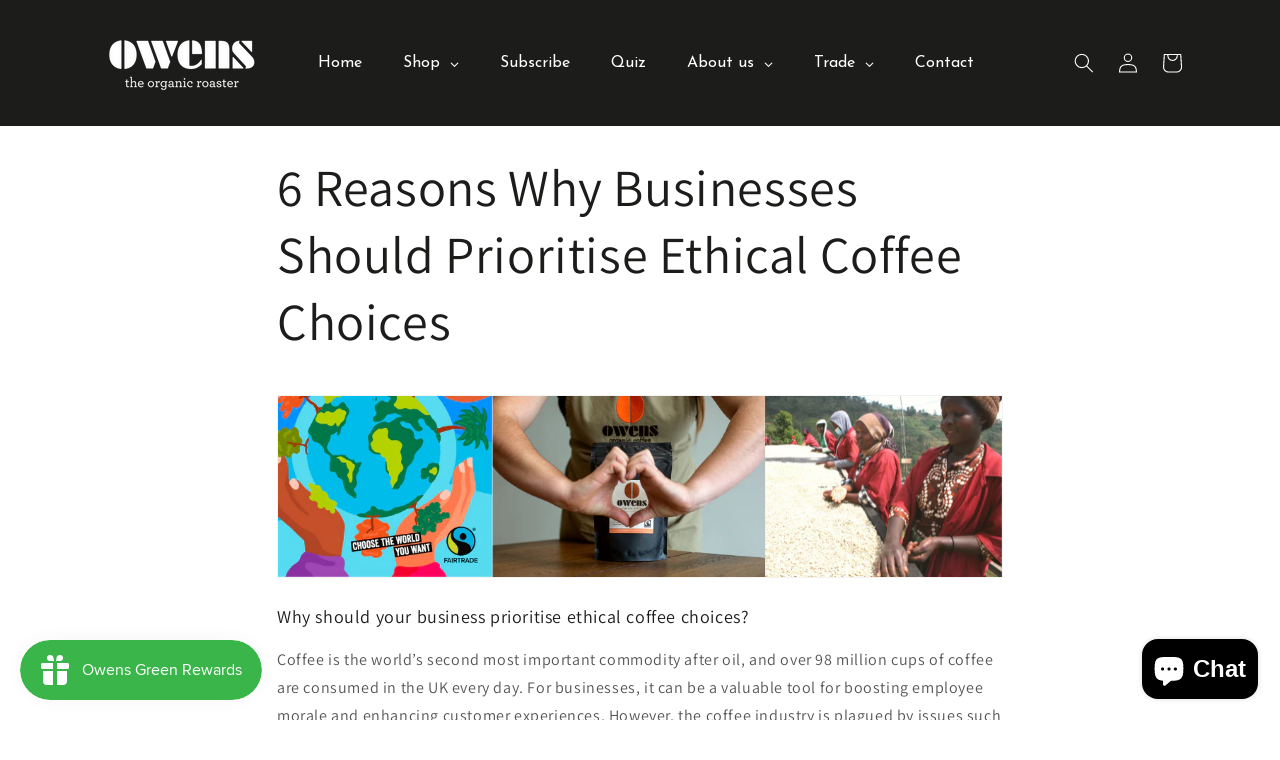

--- FILE ---
content_type: text/html; charset=utf-8
request_url: https://owenscoffee.com/pages/reasons-businesses-should-prioritise-ethical-coffee-choices
body_size: 39339
content:
<!doctype html>
<html class="js" lang="en">
  <head>
    <meta name="facebook-domain-verification" content="t332qj0z98tl2yflwo29fh7t51iv6r" />
    <meta charset="utf-8">
    <meta http-equiv="X-UA-Compatible" content="IE=edge">
    <meta name="viewport" content="width=device-width,initial-scale=1">
    <meta name="theme-color" content="">
    <link rel="canonical" href="https://owenscoffee.com/pages/reasons-businesses-should-prioritise-ethical-coffee-choices"><link rel="icon" type="image/png" href="//owenscoffee.com/cdn/shop/files/Owens_Favicon.png?crop=center&height=32&v=1761202832&width=32"><link rel="preconnect" href="https://fonts.shopifycdn.com" crossorigin><title>
      6 Reasons Why Businesses Should Prioritise Ethical Coffee Choices
 &ndash; Owens Organic Coffee Roasters</title>

    
      <meta name="description" content="Why should your business prioritise ethical coffee choices? Coffee is the world’s second most important commodity after oil, and over 98 million cups of coffee are consumed in the UK every day. For businesses, it can be a valuable tool for boosting employee morale and enhancing customer experiences. However, the coffee">
    

    

<meta property="og:site_name" content="Owens Organic Coffee Roasters">
<meta property="og:url" content="https://owenscoffee.com/pages/reasons-businesses-should-prioritise-ethical-coffee-choices">
<meta property="og:title" content="6 Reasons Why Businesses Should Prioritise Ethical Coffee Choices">
<meta property="og:type" content="website">
<meta property="og:description" content="Why should your business prioritise ethical coffee choices? Coffee is the world’s second most important commodity after oil, and over 98 million cups of coffee are consumed in the UK every day. For businesses, it can be a valuable tool for boosting employee morale and enhancing customer experiences. However, the coffee"><meta property="og:image" content="http://owenscoffee.com/cdn/shop/files/Owens_black_logo_95d822f8-3617-440a-9565-9f3ea36699e2.png?height=628&pad_color=ffffff&v=1758259821&width=1200">
  <meta property="og:image:secure_url" content="https://owenscoffee.com/cdn/shop/files/Owens_black_logo_95d822f8-3617-440a-9565-9f3ea36699e2.png?height=628&pad_color=ffffff&v=1758259821&width=1200">
  <meta property="og:image:width" content="1200">
  <meta property="og:image:height" content="628"><meta name="twitter:card" content="summary_large_image">
<meta name="twitter:title" content="6 Reasons Why Businesses Should Prioritise Ethical Coffee Choices">
<meta name="twitter:description" content="Why should your business prioritise ethical coffee choices? Coffee is the world’s second most important commodity after oil, and over 98 million cups of coffee are consumed in the UK every day. For businesses, it can be a valuable tool for boosting employee morale and enhancing customer experiences. However, the coffee">


    <script src="//owenscoffee.com/cdn/shop/t/45/assets/constants.js?v=132983761750457495441759134020" defer="defer"></script>
    <script src="//owenscoffee.com/cdn/shop/t/45/assets/pubsub.js?v=25310214064522200911759134021" defer="defer"></script>
    <script src="//owenscoffee.com/cdn/shop/t/45/assets/global.js?v=7301445359237545521759134020" defer="defer"></script>
    <script src="//owenscoffee.com/cdn/shop/t/45/assets/details-disclosure.js?v=13653116266235556501759134020" defer="defer"></script>
    <script src="//owenscoffee.com/cdn/shop/t/45/assets/details-modal.js?v=25581673532751508451759134020" defer="defer"></script>
    <script src="//owenscoffee.com/cdn/shop/t/45/assets/search-form.js?v=133129549252120666541759134021" defer="defer"></script><script src="//owenscoffee.com/cdn/shop/t/45/assets/animations.js?v=88693664871331136111759134020" defer="defer"></script><script>window.performance && window.performance.mark && window.performance.mark('shopify.content_for_header.start');</script><meta name="google-site-verification" content="qRo3vYMr4N7F8fL6pjv2GDrHRjYOSu6N_9OV3T99eLk">
<meta name="google-site-verification" content="qRo3vYMr4N7F8fL6pjv2GDrHRjYOSu6N_9OV3T99eLk">
<meta id="shopify-digital-wallet" name="shopify-digital-wallet" content="/20062487/digital_wallets/dialog">
<meta name="shopify-checkout-api-token" content="1bdd3ad3c8946e86b721e095aef2c5f8">
<meta id="in-context-paypal-metadata" data-shop-id="20062487" data-venmo-supported="false" data-environment="production" data-locale="en_US" data-paypal-v4="true" data-currency="GBP">
<script async="async" src="/checkouts/internal/preloads.js?locale=en-GB"></script>
<link rel="preconnect" href="https://shop.app" crossorigin="anonymous">
<script async="async" src="https://shop.app/checkouts/internal/preloads.js?locale=en-GB&shop_id=20062487" crossorigin="anonymous"></script>
<script id="apple-pay-shop-capabilities" type="application/json">{"shopId":20062487,"countryCode":"GB","currencyCode":"GBP","merchantCapabilities":["supports3DS"],"merchantId":"gid:\/\/shopify\/Shop\/20062487","merchantName":"Owens Organic Coffee Roasters","requiredBillingContactFields":["postalAddress","email","phone"],"requiredShippingContactFields":["postalAddress","email","phone"],"shippingType":"shipping","supportedNetworks":["visa","maestro","masterCard","amex","discover","elo"],"total":{"type":"pending","label":"Owens Organic Coffee Roasters","amount":"1.00"},"shopifyPaymentsEnabled":true,"supportsSubscriptions":true}</script>
<script id="shopify-features" type="application/json">{"accessToken":"1bdd3ad3c8946e86b721e095aef2c5f8","betas":["rich-media-storefront-analytics"],"domain":"owenscoffee.com","predictiveSearch":true,"shopId":20062487,"locale":"en"}</script>
<script>var Shopify = Shopify || {};
Shopify.shop = "owenscoffee.myshopify.com";
Shopify.locale = "en";
Shopify.currency = {"active":"GBP","rate":"1.0"};
Shopify.country = "GB";
Shopify.theme = {"name":"Updated copy of Dawn","id":181047230842,"schema_name":"Dawn","schema_version":"15.4.0","theme_store_id":887,"role":"main"};
Shopify.theme.handle = "null";
Shopify.theme.style = {"id":null,"handle":null};
Shopify.cdnHost = "owenscoffee.com/cdn";
Shopify.routes = Shopify.routes || {};
Shopify.routes.root = "/";</script>
<script type="module">!function(o){(o.Shopify=o.Shopify||{}).modules=!0}(window);</script>
<script>!function(o){function n(){var o=[];function n(){o.push(Array.prototype.slice.apply(arguments))}return n.q=o,n}var t=o.Shopify=o.Shopify||{};t.loadFeatures=n(),t.autoloadFeatures=n()}(window);</script>
<script>
  window.ShopifyPay = window.ShopifyPay || {};
  window.ShopifyPay.apiHost = "shop.app\/pay";
  window.ShopifyPay.redirectState = null;
</script>
<script id="shop-js-analytics" type="application/json">{"pageType":"page"}</script>
<script defer="defer" async type="module" src="//owenscoffee.com/cdn/shopifycloud/shop-js/modules/v2/client.init-shop-cart-sync_D0dqhulL.en.esm.js"></script>
<script defer="defer" async type="module" src="//owenscoffee.com/cdn/shopifycloud/shop-js/modules/v2/chunk.common_CpVO7qML.esm.js"></script>
<script type="module">
  await import("//owenscoffee.com/cdn/shopifycloud/shop-js/modules/v2/client.init-shop-cart-sync_D0dqhulL.en.esm.js");
await import("//owenscoffee.com/cdn/shopifycloud/shop-js/modules/v2/chunk.common_CpVO7qML.esm.js");

  window.Shopify.SignInWithShop?.initShopCartSync?.({"fedCMEnabled":true,"windoidEnabled":true});

</script>
<script>
  window.Shopify = window.Shopify || {};
  if (!window.Shopify.featureAssets) window.Shopify.featureAssets = {};
  window.Shopify.featureAssets['shop-js'] = {"shop-cart-sync":["modules/v2/client.shop-cart-sync_D9bwt38V.en.esm.js","modules/v2/chunk.common_CpVO7qML.esm.js"],"init-fed-cm":["modules/v2/client.init-fed-cm_BJ8NPuHe.en.esm.js","modules/v2/chunk.common_CpVO7qML.esm.js"],"init-shop-email-lookup-coordinator":["modules/v2/client.init-shop-email-lookup-coordinator_pVrP2-kG.en.esm.js","modules/v2/chunk.common_CpVO7qML.esm.js"],"shop-cash-offers":["modules/v2/client.shop-cash-offers_CNh7FWN-.en.esm.js","modules/v2/chunk.common_CpVO7qML.esm.js","modules/v2/chunk.modal_DKF6x0Jh.esm.js"],"init-shop-cart-sync":["modules/v2/client.init-shop-cart-sync_D0dqhulL.en.esm.js","modules/v2/chunk.common_CpVO7qML.esm.js"],"init-windoid":["modules/v2/client.init-windoid_DaoAelzT.en.esm.js","modules/v2/chunk.common_CpVO7qML.esm.js"],"shop-toast-manager":["modules/v2/client.shop-toast-manager_1DND8Tac.en.esm.js","modules/v2/chunk.common_CpVO7qML.esm.js"],"pay-button":["modules/v2/client.pay-button_CFeQi1r6.en.esm.js","modules/v2/chunk.common_CpVO7qML.esm.js"],"shop-button":["modules/v2/client.shop-button_Ca94MDdQ.en.esm.js","modules/v2/chunk.common_CpVO7qML.esm.js"],"shop-login-button":["modules/v2/client.shop-login-button_DPYNfp1Z.en.esm.js","modules/v2/chunk.common_CpVO7qML.esm.js","modules/v2/chunk.modal_DKF6x0Jh.esm.js"],"avatar":["modules/v2/client.avatar_BTnouDA3.en.esm.js"],"shop-follow-button":["modules/v2/client.shop-follow-button_BMKh4nJE.en.esm.js","modules/v2/chunk.common_CpVO7qML.esm.js","modules/v2/chunk.modal_DKF6x0Jh.esm.js"],"init-customer-accounts-sign-up":["modules/v2/client.init-customer-accounts-sign-up_CJXi5kRN.en.esm.js","modules/v2/client.shop-login-button_DPYNfp1Z.en.esm.js","modules/v2/chunk.common_CpVO7qML.esm.js","modules/v2/chunk.modal_DKF6x0Jh.esm.js"],"init-shop-for-new-customer-accounts":["modules/v2/client.init-shop-for-new-customer-accounts_BoBxkgWu.en.esm.js","modules/v2/client.shop-login-button_DPYNfp1Z.en.esm.js","modules/v2/chunk.common_CpVO7qML.esm.js","modules/v2/chunk.modal_DKF6x0Jh.esm.js"],"init-customer-accounts":["modules/v2/client.init-customer-accounts_DCuDTzpR.en.esm.js","modules/v2/client.shop-login-button_DPYNfp1Z.en.esm.js","modules/v2/chunk.common_CpVO7qML.esm.js","modules/v2/chunk.modal_DKF6x0Jh.esm.js"],"checkout-modal":["modules/v2/client.checkout-modal_U_3e4VxF.en.esm.js","modules/v2/chunk.common_CpVO7qML.esm.js","modules/v2/chunk.modal_DKF6x0Jh.esm.js"],"lead-capture":["modules/v2/client.lead-capture_DEgn0Z8u.en.esm.js","modules/v2/chunk.common_CpVO7qML.esm.js","modules/v2/chunk.modal_DKF6x0Jh.esm.js"],"shop-login":["modules/v2/client.shop-login_CoM5QKZ_.en.esm.js","modules/v2/chunk.common_CpVO7qML.esm.js","modules/v2/chunk.modal_DKF6x0Jh.esm.js"],"payment-terms":["modules/v2/client.payment-terms_BmrqWn8r.en.esm.js","modules/v2/chunk.common_CpVO7qML.esm.js","modules/v2/chunk.modal_DKF6x0Jh.esm.js"]};
</script>
<script>(function() {
  var isLoaded = false;
  function asyncLoad() {
    if (isLoaded) return;
    isLoaded = true;
    var urls = ["https:\/\/chimpstatic.com\/mcjs-connected\/js\/users\/8ae3b14132ea542d573f8d58a\/ea863fc6e967c9e97cb3f6163.js?shop=owenscoffee.myshopify.com","https:\/\/js.smile.io\/v1\/smile-shopify.js?shop=owenscoffee.myshopify.com","https:\/\/cdn.nfcube.com\/instafeed-515a1c2f8c215cdcbce58fccf295e00f.js?shop=owenscoffee.myshopify.com","https:\/\/dr4qe3ddw9y32.cloudfront.net\/awin-shopify-integration-code.js?aid=56003\u0026s2s=true\u0026v=shopifyApp_4.0.0\u0026ts=1689934833320\u0026shop=owenscoffee.myshopify.com","https:\/\/static.rechargecdn.com\/assets\/js\/widget.min.js?shop=owenscoffee.myshopify.com"];
    for (var i = 0; i < urls.length; i++) {
      var s = document.createElement('script');
      s.type = 'text/javascript';
      s.async = true;
      s.src = urls[i];
      var x = document.getElementsByTagName('script')[0];
      x.parentNode.insertBefore(s, x);
    }
  };
  if(window.attachEvent) {
    window.attachEvent('onload', asyncLoad);
  } else {
    window.addEventListener('load', asyncLoad, false);
  }
})();</script>
<script id="__st">var __st={"a":20062487,"offset":0,"reqid":"c0d84246-e6c4-4e50-b44a-a50d82338fab-1764037433","pageurl":"owenscoffee.com\/pages\/reasons-businesses-should-prioritise-ethical-coffee-choices","s":"pages-87888035901","u":"52289779ba3e","p":"page","rtyp":"page","rid":87888035901};</script>
<script>window.ShopifyPaypalV4VisibilityTracking = true;</script>
<script id="captcha-bootstrap">!function(){'use strict';const t='contact',e='account',n='new_comment',o=[[t,t],['blogs',n],['comments',n],[t,'customer']],c=[[e,'customer_login'],[e,'guest_login'],[e,'recover_customer_password'],[e,'create_customer']],r=t=>t.map((([t,e])=>`form[action*='/${t}']:not([data-nocaptcha='true']) input[name='form_type'][value='${e}']`)).join(','),a=t=>()=>t?[...document.querySelectorAll(t)].map((t=>t.form)):[];function s(){const t=[...o],e=r(t);return a(e)}const i='password',u='form_key',d=['recaptcha-v3-token','g-recaptcha-response','h-captcha-response',i],f=()=>{try{return window.sessionStorage}catch{return}},m='__shopify_v',_=t=>t.elements[u];function p(t,e,n=!1){try{const o=window.sessionStorage,c=JSON.parse(o.getItem(e)),{data:r}=function(t){const{data:e,action:n}=t;return t[m]||n?{data:e,action:n}:{data:t,action:n}}(c);for(const[e,n]of Object.entries(r))t.elements[e]&&(t.elements[e].value=n);n&&o.removeItem(e)}catch(o){console.error('form repopulation failed',{error:o})}}const l='form_type',E='cptcha';function T(t){t.dataset[E]=!0}const w=window,h=w.document,L='Shopify',v='ce_forms',y='captcha';let A=!1;((t,e)=>{const n=(g='f06e6c50-85a8-45c8-87d0-21a2b65856fe',I='https://cdn.shopify.com/shopifycloud/storefront-forms-hcaptcha/ce_storefront_forms_captcha_hcaptcha.v1.5.2.iife.js',D={infoText:'Protected by hCaptcha',privacyText:'Privacy',termsText:'Terms'},(t,e,n)=>{const o=w[L][v],c=o.bindForm;if(c)return c(t,g,e,D).then(n);var r;o.q.push([[t,g,e,D],n]),r=I,A||(h.body.append(Object.assign(h.createElement('script'),{id:'captcha-provider',async:!0,src:r})),A=!0)});var g,I,D;w[L]=w[L]||{},w[L][v]=w[L][v]||{},w[L][v].q=[],w[L][y]=w[L][y]||{},w[L][y].protect=function(t,e){n(t,void 0,e),T(t)},Object.freeze(w[L][y]),function(t,e,n,w,h,L){const[v,y,A,g]=function(t,e,n){const i=e?o:[],u=t?c:[],d=[...i,...u],f=r(d),m=r(i),_=r(d.filter((([t,e])=>n.includes(e))));return[a(f),a(m),a(_),s()]}(w,h,L),I=t=>{const e=t.target;return e instanceof HTMLFormElement?e:e&&e.form},D=t=>v().includes(t);t.addEventListener('submit',(t=>{const e=I(t);if(!e)return;const n=D(e)&&!e.dataset.hcaptchaBound&&!e.dataset.recaptchaBound,o=_(e),c=g().includes(e)&&(!o||!o.value);(n||c)&&t.preventDefault(),c&&!n&&(function(t){try{if(!f())return;!function(t){const e=f();if(!e)return;const n=_(t);if(!n)return;const o=n.value;o&&e.removeItem(o)}(t);const e=Array.from(Array(32),(()=>Math.random().toString(36)[2])).join('');!function(t,e){_(t)||t.append(Object.assign(document.createElement('input'),{type:'hidden',name:u})),t.elements[u].value=e}(t,e),function(t,e){const n=f();if(!n)return;const o=[...t.querySelectorAll(`input[type='${i}']`)].map((({name:t})=>t)),c=[...d,...o],r={};for(const[a,s]of new FormData(t).entries())c.includes(a)||(r[a]=s);n.setItem(e,JSON.stringify({[m]:1,action:t.action,data:r}))}(t,e)}catch(e){console.error('failed to persist form',e)}}(e),e.submit())}));const S=(t,e)=>{t&&!t.dataset[E]&&(n(t,e.some((e=>e===t))),T(t))};for(const o of['focusin','change'])t.addEventListener(o,(t=>{const e=I(t);D(e)&&S(e,y())}));const B=e.get('form_key'),M=e.get(l),P=B&&M;t.addEventListener('DOMContentLoaded',(()=>{const t=y();if(P)for(const e of t)e.elements[l].value===M&&p(e,B);[...new Set([...A(),...v().filter((t=>'true'===t.dataset.shopifyCaptcha))])].forEach((e=>S(e,t)))}))}(h,new URLSearchParams(w.location.search),n,t,e,['guest_login'])})(!0,!0)}();</script>
<script integrity="sha256-52AcMU7V7pcBOXWImdc/TAGTFKeNjmkeM1Pvks/DTgc=" data-source-attribution="shopify.loadfeatures" defer="defer" src="//owenscoffee.com/cdn/shopifycloud/storefront/assets/storefront/load_feature-81c60534.js" crossorigin="anonymous"></script>
<script crossorigin="anonymous" defer="defer" src="//owenscoffee.com/cdn/shopifycloud/storefront/assets/shopify_pay/storefront-65b4c6d7.js?v=20250812"></script>
<script data-source-attribution="shopify.dynamic_checkout.dynamic.init">var Shopify=Shopify||{};Shopify.PaymentButton=Shopify.PaymentButton||{isStorefrontPortableWallets:!0,init:function(){window.Shopify.PaymentButton.init=function(){};var t=document.createElement("script");t.src="https://owenscoffee.com/cdn/shopifycloud/portable-wallets/latest/portable-wallets.en.js",t.type="module",document.head.appendChild(t)}};
</script>
<script data-source-attribution="shopify.dynamic_checkout.buyer_consent">
  function portableWalletsHideBuyerConsent(e){var t=document.getElementById("shopify-buyer-consent"),n=document.getElementById("shopify-subscription-policy-button");t&&n&&(t.classList.add("hidden"),t.setAttribute("aria-hidden","true"),n.removeEventListener("click",e))}function portableWalletsShowBuyerConsent(e){var t=document.getElementById("shopify-buyer-consent"),n=document.getElementById("shopify-subscription-policy-button");t&&n&&(t.classList.remove("hidden"),t.removeAttribute("aria-hidden"),n.addEventListener("click",e))}window.Shopify?.PaymentButton&&(window.Shopify.PaymentButton.hideBuyerConsent=portableWalletsHideBuyerConsent,window.Shopify.PaymentButton.showBuyerConsent=portableWalletsShowBuyerConsent);
</script>
<script data-source-attribution="shopify.dynamic_checkout.cart.bootstrap">document.addEventListener("DOMContentLoaded",(function(){function t(){return document.querySelector("shopify-accelerated-checkout-cart, shopify-accelerated-checkout")}if(t())Shopify.PaymentButton.init();else{new MutationObserver((function(e,n){t()&&(Shopify.PaymentButton.init(),n.disconnect())})).observe(document.body,{childList:!0,subtree:!0})}}));
</script>
<script id='scb4127' type='text/javascript' async='' src='https://owenscoffee.com/cdn/shopifycloud/privacy-banner/storefront-banner.js'></script><link id="shopify-accelerated-checkout-styles" rel="stylesheet" media="screen" href="https://owenscoffee.com/cdn/shopifycloud/portable-wallets/latest/accelerated-checkout-backwards-compat.css" crossorigin="anonymous">
<style id="shopify-accelerated-checkout-cart">
        #shopify-buyer-consent {
  margin-top: 1em;
  display: inline-block;
  width: 100%;
}

#shopify-buyer-consent.hidden {
  display: none;
}

#shopify-subscription-policy-button {
  background: none;
  border: none;
  padding: 0;
  text-decoration: underline;
  font-size: inherit;
  cursor: pointer;
}

#shopify-subscription-policy-button::before {
  box-shadow: none;
}

      </style>
<script id="sections-script" data-sections="header" defer="defer" src="//owenscoffee.com/cdn/shop/t/45/compiled_assets/scripts.js?12277"></script>
<script>window.performance && window.performance.mark && window.performance.mark('shopify.content_for_header.end');</script>


    <style data-shopify>
      @font-face {
  font-family: Assistant;
  font-weight: 400;
  font-style: normal;
  font-display: swap;
  src: url("//owenscoffee.com/cdn/fonts/assistant/assistant_n4.9120912a469cad1cc292572851508ca49d12e768.woff2") format("woff2"),
       url("//owenscoffee.com/cdn/fonts/assistant/assistant_n4.6e9875ce64e0fefcd3f4446b7ec9036b3ddd2985.woff") format("woff");
}

      @font-face {
  font-family: Assistant;
  font-weight: 700;
  font-style: normal;
  font-display: swap;
  src: url("//owenscoffee.com/cdn/fonts/assistant/assistant_n7.bf44452348ec8b8efa3aa3068825305886b1c83c.woff2") format("woff2"),
       url("//owenscoffee.com/cdn/fonts/assistant/assistant_n7.0c887fee83f6b3bda822f1150b912c72da0f7b64.woff") format("woff");
}

      
      
      @font-face {
  font-family: Assistant;
  font-weight: 400;
  font-style: normal;
  font-display: swap;
  src: url("//owenscoffee.com/cdn/fonts/assistant/assistant_n4.9120912a469cad1cc292572851508ca49d12e768.woff2") format("woff2"),
       url("//owenscoffee.com/cdn/fonts/assistant/assistant_n4.6e9875ce64e0fefcd3f4446b7ec9036b3ddd2985.woff") format("woff");
}


      
        :root,
        .color-scheme-1 {
          --color-background: 255,255,255;
        
          --gradient-background: #ffffff;
        

        

        --color-foreground: 28,29,27;
        --color-background-contrast: 191,191,191;
        --color-shadow: 28,29,27;
        --color-button: 28,29,27;
        --color-button-text: 255,255,255;
        --color-secondary-button: 255,255,255;
        --color-secondary-button-text: 28,29,27;
        --color-link: 28,29,27;
        --color-badge-foreground: 28,29,27;
        --color-badge-background: 255,255,255;
        --color-badge-border: 28,29,27;
        --payment-terms-background-color: rgb(255 255 255);
      }
      
        
        .color-scheme-2 {
          --color-background: 243,243,243;
        
          --gradient-background: #f3f3f3;
        

        

        --color-foreground: 18,18,18;
        --color-background-contrast: 179,179,179;
        --color-shadow: 18,18,18;
        --color-button: 18,18,18;
        --color-button-text: 243,243,243;
        --color-secondary-button: 243,243,243;
        --color-secondary-button-text: 18,18,18;
        --color-link: 18,18,18;
        --color-badge-foreground: 18,18,18;
        --color-badge-background: 243,243,243;
        --color-badge-border: 18,18,18;
        --payment-terms-background-color: rgb(243 243 243);
      }
      
        
        .color-scheme-3 {
          --color-background: 36,40,51;
        
          --gradient-background: #242833;
        

        

        --color-foreground: 255,255,255;
        --color-background-contrast: 47,52,66;
        --color-shadow: 18,18,18;
        --color-button: 255,255,255;
        --color-button-text: 0,0,0;
        --color-secondary-button: 36,40,51;
        --color-secondary-button-text: 255,255,255;
        --color-link: 255,255,255;
        --color-badge-foreground: 255,255,255;
        --color-badge-background: 36,40,51;
        --color-badge-border: 255,255,255;
        --payment-terms-background-color: rgb(36 40 51);
      }
      
        
        .color-scheme-4 {
          --color-background: 18,18,18;
        
          --gradient-background: #121212;
        

        

        --color-foreground: 255,255,255;
        --color-background-contrast: 146,146,146;
        --color-shadow: 18,18,18;
        --color-button: 255,255,255;
        --color-button-text: 18,18,18;
        --color-secondary-button: 18,18,18;
        --color-secondary-button-text: 255,255,255;
        --color-link: 255,255,255;
        --color-badge-foreground: 255,255,255;
        --color-badge-background: 18,18,18;
        --color-badge-border: 255,255,255;
        --payment-terms-background-color: rgb(18 18 18);
      }
      
        
        .color-scheme-5 {
          --color-background: 51,79,180;
        
          --gradient-background: #334fb4;
        

        

        --color-foreground: 255,255,255;
        --color-background-contrast: 23,35,81;
        --color-shadow: 18,18,18;
        --color-button: 255,255,255;
        --color-button-text: 51,79,180;
        --color-secondary-button: 51,79,180;
        --color-secondary-button-text: 255,255,255;
        --color-link: 255,255,255;
        --color-badge-foreground: 255,255,255;
        --color-badge-background: 51,79,180;
        --color-badge-border: 255,255,255;
        --payment-terms-background-color: rgb(51 79 180);
      }
      
        
        .color-scheme-cfb46159-4894-458d-94c7-b0ad9377730c {
          --color-background: 28,29,27;
        
          --gradient-background: #1c1d1b;
        

        

        --color-foreground: 255,255,255;
        --color-background-contrast: 41,42,39;
        --color-shadow: 28,29,27;
        --color-button: 255,255,255;
        --color-button-text: 28,29,27;
        --color-secondary-button: 28,29,27;
        --color-secondary-button-text: 28,29,27;
        --color-link: 28,29,27;
        --color-badge-foreground: 255,255,255;
        --color-badge-background: 28,29,27;
        --color-badge-border: 255,255,255;
        --payment-terms-background-color: rgb(28 29 27);
      }
      

      body, .color-scheme-1, .color-scheme-2, .color-scheme-3, .color-scheme-4, .color-scheme-5, .color-scheme-cfb46159-4894-458d-94c7-b0ad9377730c {
        color: rgba(var(--color-foreground), 0.75);
        background-color: rgb(var(--color-background));
      }

      :root {
        --font-body-family: Assistant, sans-serif;
        --font-body-style: normal;
        --font-body-weight: 400;
        --font-body-weight-bold: 700;

        --font-heading-family: Assistant, sans-serif;
        --font-heading-style: normal;
        --font-heading-weight: 400;

        --font-body-scale: 1.0;
        --font-heading-scale: 1.0;

        --media-padding: px;
        --media-border-opacity: 0.05;
        --media-border-width: 1px;
        --media-radius: 0px;
        --media-shadow-opacity: 0.0;
        --media-shadow-horizontal-offset: 0px;
        --media-shadow-vertical-offset: 4px;
        --media-shadow-blur-radius: 5px;
        --media-shadow-visible: 0;

        --page-width: 120rem;
        --page-width-margin: 0rem;

        --product-card-image-padding: 0.0rem;
        --product-card-corner-radius: 0.0rem;
        --product-card-text-alignment: left;
        --product-card-border-width: 0.0rem;
        --product-card-border-opacity: 0.1;
        --product-card-shadow-opacity: 0.0;
        --product-card-shadow-visible: 0;
        --product-card-shadow-horizontal-offset: 0.0rem;
        --product-card-shadow-vertical-offset: 0.4rem;
        --product-card-shadow-blur-radius: 0.5rem;

        --collection-card-image-padding: 0.0rem;
        --collection-card-corner-radius: 0.0rem;
        --collection-card-text-alignment: left;
        --collection-card-border-width: 0.0rem;
        --collection-card-border-opacity: 0.1;
        --collection-card-shadow-opacity: 0.0;
        --collection-card-shadow-visible: 0;
        --collection-card-shadow-horizontal-offset: 0.0rem;
        --collection-card-shadow-vertical-offset: 0.4rem;
        --collection-card-shadow-blur-radius: 0.5rem;

        --blog-card-image-padding: 0.0rem;
        --blog-card-corner-radius: 0.0rem;
        --blog-card-text-alignment: left;
        --blog-card-border-width: 0.0rem;
        --blog-card-border-opacity: 0.1;
        --blog-card-shadow-opacity: 0.0;
        --blog-card-shadow-visible: 0;
        --blog-card-shadow-horizontal-offset: 0.0rem;
        --blog-card-shadow-vertical-offset: 0.4rem;
        --blog-card-shadow-blur-radius: 0.5rem;

        --badge-corner-radius: 4.0rem;

        --popup-border-width: 1px;
        --popup-border-opacity: 0.1;
        --popup-corner-radius: 0px;
        --popup-shadow-opacity: 0.05;
        --popup-shadow-horizontal-offset: 0px;
        --popup-shadow-vertical-offset: 4px;
        --popup-shadow-blur-radius: 5px;

        --drawer-border-width: 1px;
        --drawer-border-opacity: 0.1;
        --drawer-shadow-opacity: 0.0;
        --drawer-shadow-horizontal-offset: 0px;
        --drawer-shadow-vertical-offset: 4px;
        --drawer-shadow-blur-radius: 5px;

        --spacing-sections-desktop: 0px;
        --spacing-sections-mobile: 0px;

        --grid-desktop-vertical-spacing: 8px;
        --grid-desktop-horizontal-spacing: 8px;
        --grid-mobile-vertical-spacing: 4px;
        --grid-mobile-horizontal-spacing: 4px;

        --text-boxes-border-opacity: 0.1;
        --text-boxes-border-width: 0px;
        --text-boxes-radius: 0px;
        --text-boxes-shadow-opacity: 0.0;
        --text-boxes-shadow-visible: 0;
        --text-boxes-shadow-horizontal-offset: 0px;
        --text-boxes-shadow-vertical-offset: 4px;
        --text-boxes-shadow-blur-radius: 5px;

        --buttons-radius: 0px;
        --buttons-radius-outset: 0px;
        --buttons-border-width: 1px;
        --buttons-border-opacity: 1.0;
        --buttons-shadow-opacity: 0.0;
        --buttons-shadow-visible: 0;
        --buttons-shadow-horizontal-offset: 0px;
        --buttons-shadow-vertical-offset: 4px;
        --buttons-shadow-blur-radius: 5px;
        --buttons-border-offset: 0px;

        --inputs-radius: 0px;
        --inputs-border-width: 1px;
        --inputs-border-opacity: 0.55;
        --inputs-shadow-opacity: 0.0;
        --inputs-shadow-horizontal-offset: 0px;
        --inputs-margin-offset: 0px;
        --inputs-shadow-vertical-offset: 4px;
        --inputs-shadow-blur-radius: 5px;
        --inputs-radius-outset: 0px;

        --variant-pills-radius: 40px;
        --variant-pills-border-width: 1px;
        --variant-pills-border-opacity: 0.55;
        --variant-pills-shadow-opacity: 0.0;
        --variant-pills-shadow-horizontal-offset: 0px;
        --variant-pills-shadow-vertical-offset: 4px;
        --variant-pills-shadow-blur-radius: 5px;
      }

      *,
      *::before,
      *::after {
        box-sizing: inherit;
      }

      html {
        box-sizing: border-box;
        font-size: calc(var(--font-body-scale) * 62.5%);
        height: 100%;
      }

      body {
        display: grid;
        grid-template-rows: auto auto 1fr auto;
        grid-template-columns: 100%;
        min-height: 100%;
        margin: 0;
        font-size: 1.5rem;
        letter-spacing: 0.06rem;
        line-height: calc(1 + 0.8 / var(--font-body-scale));
        font-family: var(--font-body-family);
        font-style: var(--font-body-style);
        font-weight: var(--font-body-weight);
      }

      @media screen and (min-width: 750px) {
        body {
          font-size: 1.6rem;
        }
      }
    </style>

    <link href="//owenscoffee.com/cdn/shop/t/45/assets/base.css?v=102040725046971745791759134035" rel="stylesheet" type="text/css" media="all" />
    <link rel="stylesheet" href="//owenscoffee.com/cdn/shop/t/45/assets/component-cart-items.css?v=13033300910818915211759134020" media="print" onload="this.media='all'"><link href="//owenscoffee.com/cdn/shop/t/45/assets/component-cart-drawer.css?v=39223250576183958541759134020" rel="stylesheet" type="text/css" media="all" />
      <link href="//owenscoffee.com/cdn/shop/t/45/assets/component-cart.css?v=164708765130180853531759134020" rel="stylesheet" type="text/css" media="all" />
      <link href="//owenscoffee.com/cdn/shop/t/45/assets/component-totals.css?v=15906652033866631521759134020" rel="stylesheet" type="text/css" media="all" />
      <link href="//owenscoffee.com/cdn/shop/t/45/assets/component-price.css?v=47596247576480123001759134020" rel="stylesheet" type="text/css" media="all" />
      <link href="//owenscoffee.com/cdn/shop/t/45/assets/component-discounts.css?v=152760482443307489271759134020" rel="stylesheet" type="text/css" media="all" />

      <link rel="preload" as="font" href="//owenscoffee.com/cdn/fonts/assistant/assistant_n4.9120912a469cad1cc292572851508ca49d12e768.woff2" type="font/woff2" crossorigin>
      

      <link rel="preload" as="font" href="//owenscoffee.com/cdn/fonts/assistant/assistant_n4.9120912a469cad1cc292572851508ca49d12e768.woff2" type="font/woff2" crossorigin>
      
<link
        rel="stylesheet"
        href="//owenscoffee.com/cdn/shop/t/45/assets/component-predictive-search.css?v=118923337488134913561759134020"
        media="print"
        onload="this.media='all'"
      ><script>
      if (Shopify.designMode) {
        document.documentElement.classList.add('shopify-design-mode');
      }
    </script>
  <!-- BEGIN app block: shopify://apps/klaviyo-email-marketing-sms/blocks/klaviyo-onsite-embed/2632fe16-c075-4321-a88b-50b567f42507 -->












  <script async src="https://static.klaviyo.com/onsite/js/UC5AVd/klaviyo.js?company_id=UC5AVd"></script>
  <script>!function(){if(!window.klaviyo){window._klOnsite=window._klOnsite||[];try{window.klaviyo=new Proxy({},{get:function(n,i){return"push"===i?function(){var n;(n=window._klOnsite).push.apply(n,arguments)}:function(){for(var n=arguments.length,o=new Array(n),w=0;w<n;w++)o[w]=arguments[w];var t="function"==typeof o[o.length-1]?o.pop():void 0,e=new Promise((function(n){window._klOnsite.push([i].concat(o,[function(i){t&&t(i),n(i)}]))}));return e}}})}catch(n){window.klaviyo=window.klaviyo||[],window.klaviyo.push=function(){var n;(n=window._klOnsite).push.apply(n,arguments)}}}}();</script>

  




  <script>
    window.klaviyoReviewsProductDesignMode = false
  </script>



  <!-- BEGIN app snippet: customer-hub-data --><script>
  if (!window.customerHub) {
    window.customerHub = {};
  }
  window.customerHub.storefrontRoutes = {
    login: "/account/login?return_url=%2F%23k-hub",
    register: "/account/register?return_url=%2F%23k-hub",
    logout: "/account/logout",
    profile: "/account",
    addresses: "/account/addresses",
  };
  
  window.customerHub.userId = null;
  
  window.customerHub.storeDomain = "owenscoffee.myshopify.com";

  

  
    window.customerHub.storeLocale = {
        currentLanguage: 'en',
        currentCountry: 'GB',
        availableLanguages: [
          
            {
              iso_code: 'en',
              endonym_name: 'English'
            }
          
        ],
        availableCountries: [
          
            {
              iso_code: 'GB',
              name: 'United Kingdom',
              currency_code: 'GBP'
            }
          
        ]
    };
  
</script>
<!-- END app snippet -->
  <!-- BEGIN app snippet: customer-hub-localization-form-injection --><div style="display: none">
  <localization-form>
  <form method="post" action="/localization" id="localization_form" accept-charset="UTF-8" class="shopify-localization-form" enctype="multipart/form-data"><input type="hidden" name="form_type" value="localization" /><input type="hidden" name="utf8" value="✓" /><input type="hidden" name="_method" value="put" /><input type="hidden" name="return_to" value="/pages/reasons-businesses-should-prioritise-ethical-coffee-choices" />
    <input type="hidden" id="CustomerHubLanguageCodeSelector" name="language_code" value="en" />
    <input type="hidden" id="CustomerHubCountryCodeSelector" name="country_code" value="GB" />
  </form>
  </localization-form>
</div><!-- END app snippet -->





<!-- END app block --><!-- BEGIN app block: shopify://apps/lipscore-reviews/blocks/lipscore-init/e89bfb0c-cc26-450f-9297-cec873403986 -->

<script type="text/javascript">
  //<![CDATA[
  window.lipscoreInit = function() {
      lipscore.init({
          apiKey: "0de3ae961b9ccfef4b33ea09"
      });
  };

  (function() {
      var scr = document.createElement('script'); scr.async = 1;
      scr.src = "//static.lipscore.com/assets/en/lipscore-v1.js";
      document.getElementsByTagName('head')[0].appendChild(scr);
  })();var count = 0;
      function initWidgets() {
          count++;
          try {
              window.lipscore.initWidgets(true);
          } catch (e) { }

          setTimeout(
              function () {
                  initWidgets();
              }, (0.3 * 1000));
      }

      initWidgets();//]]>
</script>
<!-- END app block --><!-- BEGIN app block: shopify://apps/globo-mega-menu/blocks/app-embed/7a00835e-fe40-45a5-a615-2eb4ab697b58 -->
<link href="//cdn.shopify.com/extensions/019a9133-f0d4-76c5-9c04-b7e5068eb33a/menufrontend-283/assets/main-navigation-styles.min.css" rel="stylesheet" type="text/css" media="all" />
<link href="//cdn.shopify.com/extensions/019a9133-f0d4-76c5-9c04-b7e5068eb33a/menufrontend-283/assets/theme-styles.min.css" rel="stylesheet" type="text/css" media="all" />
<script type="text/javascript" hs-ignore data-cookieconsent="ignore" data-ccm-injected>
document.getElementsByTagName('html')[0].classList.add('globo-menu-loading');
window.GloboMenuConfig = window.GloboMenuConfig || {}
window.GloboMenuConfig.curLocale = "en";
window.GloboMenuConfig.shop = "owenscoffee.myshopify.com";
window.GloboMenuConfig.GloboMenuLocale = "en";
window.GloboMenuConfig.locale = "en";
window.menuRootUrl = "";
window.GloboMenuCustomer = false;
window.GloboMenuAssetsUrl = 'https://cdn.shopify.com/extensions/019a9133-f0d4-76c5-9c04-b7e5068eb33a/menufrontend-283/assets/';
window.GloboMenuFilesUrl = '//owenscoffee.com/cdn/shop/files/';
window.GloboMenuLinklists = {"main-menu": [{'url' :"\/", 'title': "Home"},{'url' :"\/pages\/about", 'title': "About"},{'url' :"\/pages\/wholesale-organic-coffee-suppliers", 'title': "Wholesale"},{'url' :"\/pages\/stockists", 'title': "Stockists"},{'url' :"https:\/\/owenscoffee.com\/collections\/training-courses", 'title': "Training"},{'url' :"\/pages\/visit-coffee-roastery-devon", 'title': "Visit"}],"footer": [{'url' :"\/pages\/stockists", 'title': "Stockists"},{'url' :"\/pages\/testimonials", 'title': "Testimonials"},{'url' :"\/pages\/careers", 'title': "Careers"},{'url' :"\/blogs\/news", 'title': "News \u0026 Events"},{'url' :"\/pages\/newsletter", 'title': "Newsletter"},{'url' :"\/pages\/contact", 'title': "Contact"},{'url' :"\/policies\/terms-of-service", 'title': "Terms of Service"},{'url' :"\/policies\/refund-policy", 'title': "Refund policy"}],"footer-menu-lower": [{'url' :"\/policies\/privacy-policy", 'title': "Privacy Policy"},{'url' :"\/policies\/refund-policy", 'title': "Refund Policy"},{'url' :"\/policies\/terms-of-service", 'title': "Terms of Service"},{'url' :"\/policies\/shipping-policy", 'title': "Shipping Policy"},{'url' :"\/pages\/careers", 'title': "Careers"},{'url' :"\/pages\/trade-enquiries", 'title': "Trade"}],"menu": [{'url' :"\/collections\/organic-coffee", 'title': "Shop \u0026 Subscribe"},{'url' :"\/collections\/sage-speciality-coffee-at-home", 'title': "Sage Machines \u0026 Craft Brewing"},{'url' :"\/collections\/coffee-masterclasses", 'title': "Learn"},{'url' :"\/pages\/wholesale-organic-coffee-suppliers", 'title': "Wholesale"},{'url' :"\/pages\/about", 'title': "About"},{'url' :"\/pages\/contact", 'title': "Contact"},{'url' :"\/pages\/current-offers", 'title': "★ Offers"}],"trade-menu": [{'url' :"\/pages\/wholesale-organic-coffee-suppliers", 'title': "Wholesale Coffee +"},{'url' :"\/", 'title': "Machinery, Training, Service"}],"shop-menu": [{'url' :"\/collections\/organic-coffee", 'title': "Organic \u0026 Fairtrade Coffee"},{'url' :"\/", 'title': "Tea, Gifts, etc."}],"roastery-menu": [{'url' :"\/pages\/about", 'title': "Owens Coffee"},{'url' :"\/pages\/visit-coffee-roastery-devon", 'title': "The Roastery at Endsleigh"}],"site-map": [{'url' :"\/", 'title': "Home"},{'url' :"\/collections\/organic-coffee", 'title': "Shop"},{'url' :"\/pages\/about", 'title': "About"},{'url' :"\/pages\/contact", 'title': "Contact"},{'url' :"\/pages\/trade-enquiries", 'title': "Trade"}],"learn-menu": [{'url' :"\/collections\/coffee-masterclasses", 'title': "Coffee Learning Experiences"},{'url' :"\/pages\/barista-training", 'title': "Professional Barista Training"}],"shop-sidebar": [{'url' :"\/collections\/organic-coffee-subscriptions", 'title': "Organic Coffee Subscriptions"},{'url' :"\/collections\/organic-coffee", 'title': "All Organic Coffee Beans"},{'url' :"\/pages\/coffee-discovery-pack-for-espresso", 'title': "Coffee Discovery Pack for Espresso"},{'url' :"\/pages\/coffee-discovery-pack-for-filter", 'title': "Coffee Discovery Pack for Filter"},{'url' :"\/products\/organic-nespresso-compatible-pods", 'title': "Nespresso® Compatible Capsules"},{'url' :"\/collections\/home-brewing-equipment", 'title': "Home Brewing"},{'url' :"\/collections\/gift-ideas-for-coffee-lovers", 'title': "Coffee Gifts"},{'url' :"\/collections\/gift-subscriptions", 'title': "Organic Coffee Gift Subscriptions"},{'url' :"\/collections\/coffee-masterclasses", 'title': "Learning Experiences"},{'url' :"\/collections\/tea-infusions", 'title': "Tea \u0026 Infusions"},{'url' :"#", 'title': "Coffee at Home Events"},{'url' :"#", 'title': "Commercial Training Events"}],"coffee-equipment": [{'url' :"\/collections\/sage-speciality-coffee-at-home", 'title': "Speciality Coffee by Sage"},{'url' :"\/collections\/home-brewing-equipment", 'title': "Craft Home Brewing"}],"sage-speciality-coffee": [{'url' :"\/collections\/sage-speciality-coffee-at-home", 'title': "Sage Coffee Machines"},{'url' :"\/collections\/sage-speciality-coffee-at-home\/Sage-Espresso", 'title': "Sage Home Espresso"},{'url' :"\/collections\/sage-speciality-coffee-at-home\/Sage-Bean-to-Cup", 'title': "Sage Bean-to-Cup Machines"}],"link": [{'url' :"\/collections\/all", 'title': "Shop"},{'url' :"\/pages\/organic-fairtrade-coffee", 'title': "Subscribe"},{'url' :"\/collections\/gift-ideas-for-coffee-lovers", 'title': "Gift"},{'url' :"\/pages\/wholesale-organic-coffee-suppliers", 'title': "Wholesale"},{'url' :"\/pages\/about", 'title': "About"},{'url' :"\/pages\/contact", 'title': "Contact"},{'url' :"\/pages\/faqs", 'title': "FAQs \u0026 Support"}],"1-new-main-menu": [{'url' :"\/collections\/all", 'title': "Shop"},{'url' :"\/pages\/subscribe-save", 'title': "Subscribe"},{'url' :"#", 'title': "Quiz"},{'url' :"\/pages\/about", 'title': "About"},{'url' :"#", 'title': "Trade \u0026 wholesale"},{'url' :"#", 'title': "Academy"},{'url' :"\/pages\/contact", 'title': "Contact"}],"rh21-main": [{'url' :"#", 'title': "Organic Coffee"},{'url' :"#", 'title': "Coffee Equipment"},{'url' :"#", 'title': "Coffee Gifts"},{'url' :"#", 'title': "Coffee Experiences"},{'url' :"#", 'title': "Owens Coffee"}],"rh21-coffee": [{'url' :"\/", 'title': "House Blends"},{'url' :"\/", 'title': "Single Origin Coffee"},{'url' :"\/", 'title': "Limited Edition Seasonal Coffee"},{'url' :"\/", 'title': "Organic Decaf Coffee"}],"wholesale-coffee": [{'url' :"\/pages\/trade-enquiries", 'title': "Wholesale Coffee \u0026 Tea"},{'url' :"\/pages\/coffee-for-retail", 'title': "Retail our Coffee"},{'url' :"\/pages\/tea-chocolate-cafe-ancillaries", 'title': "Tea, Chocolate, Café Ancillaries"},{'url' :"\/collections\/award-winning", 'title': "Our Award-Winning Range"}],"machinery-training-service": [{'url' :"\/pages\/rancilio-espresso-machines", 'title': "Commercial Coffee Machinery"},{'url' :"\/pages\/barista-training", 'title': "Professional Barista Training"},{'url' :"\/pages\/contract-coffee-roasting-devon", 'title': "Private Label Roasting"}],"organic-coffee-by-format": [{'url' :"\/", 'title': "Whole Beans \u0026 Ground"},{'url' :"\/", 'title': "Nespresso Compatible Capsules"},{'url' :"\/", 'title': "Coffee Bags"},{'url' :"\/", 'title': "Subscribe \u0026 Save"},{'url' :"\/", 'title': "Coffee Discovery Packs"}],"coffee-etc": [{'url' :"\/", 'title': "Coffee Syrups"},{'url' :"\/", 'title': "Tea Range"},{'url' :"\/", 'title': "Coffee Equipment"},{'url' :"\/", 'title': "Coffee Gifts"},{'url' :"\/", 'title': "Coffee Experiences"}],"categories": [{'url' :"\/", 'title': "Espresso Machines"},{'url' :"\/", 'title': "Filter Machines"},{'url' :"\/", 'title': "Grinders"},{'url' :"\/", 'title': "Craft Brewing"},{'url' :"\/", 'title': "Drinkware"},{'url' :"\/", 'title': "Accessories"}],"equipment-by-brand": [{'url' :"\/", 'title': "Sage"},{'url' :"\/", 'title': "Hario"},{'url' :"\/", 'title': "Aeropress"},{'url' :"\/", 'title': "Bodum"}],"coffee-gifts": [{'url' :"\/", 'title': "Coffee Discovery Packs"},{'url' :"\/", 'title': "Gift Subscriptions"},{'url' :"\/", 'title': "Gift Experiences"},{'url' :"\/", 'title': "Gift Vouchers"}],"gift-equipment": [{'url' :"\/", 'title': "Espresso Machines"},{'url' :"\/", 'title': "Filter Machines"},{'url' :"\/", 'title': "Craft Brewing"},{'url' :"\/", 'title': "Grinders"},{'url' :"\/", 'title': "Drinkware"},{'url' :"\/", 'title': "Accessories"}],"gifts-by-price": [{'url' :"\/", 'title': "Gifts Under £25"},{'url' :"\/", 'title': "Gifts Under £50"},{'url' :"\/", 'title': "Gifts Under £100"},{'url' :"\/", 'title': "Gifts Over £100"}],"rh-main": [{'url' :"\/", 'title': "Shop"},{'url' :"\/", 'title': "Subscribe"},{'url' :"\/", 'title': "Gifts"},{'url' :"\/", 'title': "Wholesale"},{'url' :"\/", 'title': "About"},{'url' :"\/", 'title': "Contact"}],"organic-coffee": [{'url' :"\/", 'title': "House Blends"},{'url' :"\/", 'title': "Single Origin \u0026 Seasonal"},{'url' :"\/", 'title': "Organic Decaf Coffee"},{'url' :"\/products\/organic-nespresso-compatible-pods", 'title': "Nespresso Compatible Capsules"},{'url' :"\/", 'title': "Coffee Bags"}],"coffee-equipment-rh": [{'url' :"\/", 'title': "Espresso Machines"},{'url' :"\/", 'title': "Filter Equipment"},{'url' :"\/", 'title': "Craft Brewing"},{'url' :"\/", 'title': "Grinders"},{'url' :"\/", 'title': "Drinkware"},{'url' :"\/", 'title': "Accessories"}],"coffee-experiences": [{'url' :"\/", 'title': "Barista \u0026 Tasting Experience"},{'url' :"\/", 'title': "Barista Introduction Course"},{'url' :"\/", 'title': "Professional Barista Course"}],"tea-etc": [{'url' :"\/", 'title': "Owens Organic Tea"},{'url' :"\/", 'title': "Devonshire Tea"},{'url' :"\/", 'title': "Perfect Waves Organic Infusions"}],"coffee-products": [{'url' :"\/collections\/organic-coffee", 'title': "All Organic Coffee Beans"},{'url' :"\/collections\/award-winning", 'title': "Award Winning Coffees"},{'url' :"\/collections\/organic-coffee-subscriptions", 'title': "Organic Coffee Subscriptions - SAVE!"},{'url' :"\/collections\/gift-subscriptions", 'title': "Organic Coffee Gift Subscriptions"},{'url' :"\/collections\/house-blends", 'title': "House Blends"},{'url' :"\/collections\/single-origin-coffee", 'title': "Single Origins"},{'url' :"\/products\/owens-organic-coffee-discovery-pack", 'title': "Discovery Pack (3 x 100g bags)"},{'url' :"\/collections\/espresso", 'title': "Espresso Coffees"},{'url' :"\/collections\/filter", 'title': "Filter Coffees"},{'url' :"\/products\/decaf", 'title': "Organic Decaf Coffee"},{'url' :"\/products\/organic-coffee-bags", 'title': "Organic Coffee Bags"}],"more-products-all": [{'url' :"\/collections\/all-organic-coffee", 'title': "All Organic Coffee Products"},{'url' :"\/collections\/tea-infusions", 'title': "Tea Range"},{'url' :"\/collections\/home-brewing-equipment", 'title': "Home Brewing Equipment"},{'url' :"\/collections\/drinkware", 'title': "Drinkware"},{'url' :"\/collections\/gift-subscriptions", 'title': "Organic Coffee Gift Subscriptions"},{'url' :"\/collections\/coffee-masterclasses", 'title': "Coffee Experiences \u0026 Masterclasses"},{'url' :"\/collections\/gift-ideas-for-coffee-lovers", 'title': "Coffee Gifts"},{'url' :"\/collections\/owens-coffee-merchandise", 'title': "Owens Coffee Merchandise"}],"filter-by-organic-coffee": [{'url' :"\/collections\/organic-coffee-subscriptions", 'title': "Organic Coffee Subscriptions"},{'url' :"\/collections\/house-blends", 'title': "House Blends"},{'url' :"\/collections\/single-origin-coffee", 'title': "Single Origin"},{'url' :"\/products\/decaf", 'title': "Organic Decaf Coffee"},{'url' :"\/collections\/espresso", 'title': "Coffee for Espresso \/ Moka Pots"},{'url' :"\/collections\/filter", 'title': "Filter Coffee"},{'url' :"\/collections\/award-winning", 'title': "Award Winning"},{'url' :"\/products\/organic-coffee-bags", 'title': "Organic Coffee Bags"},{'url' :"\/collections\/limited-edition-seasonal-coffees", 'title': "Limited Edition Seasonal Coffees"},{'url' :"\/collections\/medium-roast", 'title': "Medium Roasted Coffees"},{'url' :"\/products\/syrup", 'title': "Coffee Syrups"}],"more-products-by-organic-coffee": [{'url' :"\/pages\/coffee-discovery-pack-for-espresso", 'title': "Coffee Discovery Pack for Espresso"},{'url' :"\/pages\/coffee-discovery-pack-for-filter", 'title': "Coffee Discovery Pack for Filter"},{'url' :"\/collections\/gift-subscriptions", 'title': "Organic Coffee Gift Subscriptions"},{'url' :"\/products\/organic-nespresso-compatible-pods", 'title': "Nespresso® Compatible Capsules"},{'url' :"\/collections\/gift-ideas-for-coffee-lovers", 'title': "Coffee Gifts"},{'url' :"\/collections\/coffee-masterclasses", 'title': "Learning Experiences"},{'url' :"\/collections\/tea-infusions", 'title': "Tea Range"},{'url' :"\/collections\/espresso-accessories", 'title': "Accessories"},{'url' :"\/collections\/hand-picked-by-owens", 'title': "Hand Picked For You"}],"home-brewing-equipment": [{'url' :"\/collections\/coffee-makers", 'title': "Coffee Makers"},{'url' :"\/collections\/sage-bean-to-cup", 'title': "Sage Bean-to-Cup"},{'url' :"\/collections\/sage-espresso-machines", 'title': "Sage Espresso Machines"},{'url' :"\/collections\/grinders-for-home", 'title': "Grinders for Home"},{'url' :"\/collections\/espresso-accessories", 'title': "Espresso Machine Essentials"},{'url' :"\/collections\/drinkware", 'title': "Drinkware"},{'url' :"\/collections\/travel", 'title': "Travel"},{'url' :"\/collections\/aeropress", 'title': "Aeropress"},{'url' :"\/collections\/hario", 'title': "Hario"}],"more-products-by-craft-brewing": [{'url' :"\/collections\/organic-coffee", 'title': "All Organic Coffee Beans"},{'url' :"\/collections\/organic-coffee-subscriptions", 'title': "Organic Coffee Subscriptions"},{'url' :"\/pages\/coffee-discovery-pack-for-espresso", 'title': "Coffee Discovery Pack for Espresso"},{'url' :"\/pages\/coffee-discovery-pack-for-filter", 'title': "Coffee Discovery Pack for Filter"},{'url' :"\/products\/organic-nespresso-compatible-pods", 'title': "Nespresso® Compatible Capsules"},{'url' :"\/collections\/gift-ideas-for-coffee-lovers", 'title': "Coffee Gifts"},{'url' :"\/collections\/gift-subscriptions", 'title': "Organic Coffee Gift Subscriptions"},{'url' :"\/collections\/coffee-masterclasses", 'title': "Learning Experiences"},{'url' :"\/collections\/tea-infusions", 'title': "Tea Range"}],"gift-ideas-for-coffee-lovers": [{'url' :"\/collections\/gift-subscriptions", 'title': "Organic Coffee Gift Subscriptions"},{'url' :"\/pages\/coffee-discovery-pack-for-espresso", 'title': "Coffee Discovery Pack for Espresso"},{'url' :"\/pages\/coffee-discovery-pack-for-filter", 'title': "Coffee Discovery Pack for Filter"},{'url' :"\/products\/gift-voucher", 'title': "Owens Gift Voucher (from £5)"},{'url' :"\/collections\/coffee-masterclasses", 'title': "Experiences \u0026 Masterclasses"},{'url' :"\/collections\/coffee-syrups", 'title': "Coffee Syrups"},{'url' :"\/collections\/sage-espresso-machines", 'title': "Sage Espresso Machines"},{'url' :"\/collections\/coffee-makers", 'title': "Coffee Makers"},{'url' :"\/collections\/travel", 'title': "Travel \/ Coffee on the Go"},{'url' :"\/collections\/grinders-for-home", 'title': "Grinders"},{'url' :"\/collections\/drinkware", 'title': "Drinkware"},{'url' :"\/collections\/owens-coffee-merchandise", 'title': "Owens Coffee Merchandise"},{'url' :"\/collections\/aeropress", 'title': "Aeropress"}],"more-products-by-coffee-gifts": [{'url' :"\/collections\/organic-coffee", 'title': "All Organic Coffee Beans"},{'url' :"\/collections\/organic-coffee-subscriptions", 'title': "Organic Coffee Subscriptions "},{'url' :"\/products\/organic-nespresso-compatible-pods", 'title': "Nespresso® Compatible Capsules"},{'url' :"\/collections\/coffee-masterclasses", 'title': "Learning Experiences"},{'url' :"\/collections\/tea-infusions", 'title': "Tea Range"}],"coffee-experiences-masterclasses": [{'url' :"\/collections\/coffee-masterclasses", 'title': "Coffee Experiences \u0026 Masterclasses"},{'url' :"\/collections\/coffee-at-home-events", 'title': "Coffee At Home Events"},{'url' :"\/collections\/commercial-training-events", 'title': "Commercial Training Events"}],"more-products-by-learn-coffee": [{'url' :"\/collections\/organic-coffee", 'title': "All Organic Coffee Beans"},{'url' :"\/collections\/organic-coffee-subscriptions", 'title': "Organic Coffee Subscriptions"},{'url' :"\/pages\/coffee-discovery-pack-for-espresso", 'title': "Coffee Discovery Pack for Espresso"},{'url' :"\/pages\/coffee-discovery-pack-for-filter", 'title': "Coffee Discovery Pack for Filter"},{'url' :"\/products\/organic-nespresso-compatible-pods", 'title': "Nespresso® Compatible Capsules"},{'url' :"\/collections\/home-brewing-equipment", 'title': "Home Brewing"},{'url' :"\/collections\/gift-ideas-for-coffee-lovers", 'title': "Coffee Gifts"},{'url' :"\/collections\/gift-subscriptions", 'title': "Organic Coffee Gift Subscriptions"},{'url' :"\/collections\/coffee-masterclasses", 'title': "Learning Experiences"},{'url' :"\/collections\/tea-infusions", 'title': "Tea Range"},{'url' :"\/collections\/espresso-accessories", 'title': "Accessories"}],"tea-infusions": [{'url' :"#", 'title': "All Tea \u0026 Infusions"},{'url' :"\/collections\/devonshire-tea", 'title': "Devonshire Tea "},{'url' :"\/collections\/perfect-waves", 'title': "Infusions"}],"more-products-by-tea-range": [{'url' :"\/collections\/organic-coffee", 'title': "All Organic Coffee Beans"},{'url' :"\/collections\/organic-coffee-subscriptions", 'title': "Organic Coffee Subscriptions"},{'url' :"\/pages\/coffee-discovery-pack-for-espresso", 'title': "Coffee Discovery Pack for Espresso"},{'url' :"\/pages\/coffee-discovery-pack-for-filter", 'title': "Coffee Discovery Pack for Filter"},{'url' :"\/products\/organic-nespresso-compatible-pods", 'title': "Nespresso® Compatible Capsules"},{'url' :"\/collections\/home-brewing-equipment", 'title': "Home Brewing"},{'url' :"\/collections\/gift-ideas-for-coffee-lovers", 'title': "Coffee Gifts"},{'url' :"\/collections\/gift-subscriptions", 'title': "Organic Coffee Gift Subscriptions"},{'url' :"\/collections\/coffee-masterclasses", 'title': "Learning Experiences"},{'url' :"\/collections\/espresso-accessories", 'title': "Accessories"}],"filter-by-gift-subscriptions": [{'url' :"\/collections\/organic-coffee", 'title': "All Organic Coffee Beans"},{'url' :"\/collections\/house-blends", 'title': "House Blends"},{'url' :"\/collections\/single-origin-coffee", 'title': "Single Origin"},{'url' :"\/collections\/espresso-blends", 'title': "Espresso Blends"},{'url' :"\/collections\/filter-blends", 'title': "Filter Blends"},{'url' :"\/collections\/award-winning", 'title': "Award Winning"},{'url' :"\/collections\/gift-subscriptions", 'title': "Organic Coffee Gift Subscriptions"},{'url' :"\/collections\/coffee-masterclasses", 'title': "Learning Experiences "},{'url' :"\/pages\/coffee-discovery-pack-for-espresso", 'title': "Coffee Discovery Pack for Espresso"},{'url' :"\/pages\/coffee-discovery-pack-for-filter", 'title': "Coffee Discovery Pack for Filter"},{'url' :"\/collections\/sage-espresso-machines", 'title': "Sage Espresso Machines"},{'url' :"\/collections\/coffee-makers", 'title': "Coffee Makers"},{'url' :"\/collections\/grinders-for-home", 'title': "Grinders"},{'url' :"\/collections\/espresso-accessories", 'title': "Accessories"},{'url' :"\/collections\/drinkware", 'title': "Drinkware"},{'url' :"\/collections\/aeropress", 'title': "Aeropress"},{'url' :"\/collections\/travel", 'title': "Travel"},{'url' :"\/collections\/tea", 'title': "Tea"}],"more-products-by-gift-subscriptions": [{'url' :"\/collections\/organic-coffee", 'title': "All Organic Coffee Beans"},{'url' :"\/collections\/organic-coffee-subscriptions", 'title': "Organic Coffee Subscriptions"},{'url' :"\/collections\/home-brewing-equipment", 'title': "Home Brewing"},{'url' :"\/collections\/tea-infusions", 'title': "Tea Range"},{'url' :"\/collections\/espresso-accessories", 'title': "Accessories"}],"gift-subscriptions": [{'url' :"\/collections\/gift-subscriptions", 'title': "Organic Coffee Gift Subscriptions"},{'url' :"\/products\/gift-voucher", 'title': "Buy a Gift Voucher"}],"more-products-by-gift-subscriptions-1": [{'url' :"\/collections\/organic-coffee", 'title': "All Organic Coffee Beans"},{'url' :"\/collections\/organic-coffee-subscriptions", 'title': "Organic Coffee Subscriptions"},{'url' :"\/pages\/coffee-discovery-pack-for-espresso", 'title': "Coffee Discovery Pack for Espresso"},{'url' :"\/pages\/coffee-discovery-pack-for-filter", 'title': "Coffee Discovery Pack for Filter"},{'url' :"\/collections\/gift-ideas-for-coffee-lovers", 'title': "Coffee Gifts"},{'url' :"\/collections\/gift-subscriptions", 'title': "Organic Coffee Gift Subscriptions"},{'url' :"\/collections\/home-brewing-equipment", 'title': "Home Brewing"},{'url' :"\/collections\/coffee-masterclasses", 'title': "Learning Experiences"},{'url' :"\/collections\/tea-infusions", 'title': "Tea Range"},{'url' :"\/collections\/espresso-accessories", 'title': "Accessories"}],"filter-by-espresso-machines": [{'url' :"\/collections\/sage-espresso-machines", 'title': "Sage Espresso Machines"},{'url' :"\/collections\/grinders-for-home", 'title': "Grinders"}],"more-products-by-espresso-machines": [{'url' :"\/collections\/espresso-blends", 'title': "Espresso Blends"},{'url' :"\/pages\/coffee-discovery-pack-for-espresso", 'title': "Coffee Discovery Pack for Espresso"},{'url' :"\/collections\/organic-coffee", 'title': "All Organic Coffee Beans"},{'url' :"\/collections\/organic-coffee-subscriptions", 'title': "Organic Coffee Subscriptions"},{'url' :"\/pages\/coffee-discovery-pack-for-filter", 'title': "Coffee Discovery Pack for Filter"},{'url' :"\/collections\/gift-subscriptions", 'title': "Organic Coffee Gift Subscriptions"},{'url' :"\/collections\/home-brewing-equipment", 'title': "Home Brewing"},{'url' :"\/collections\/gift-ideas-for-coffee-lovers", 'title': "Coffee Gifts"},{'url' :"\/collections\/coffee-masterclasses", 'title': "Learning Experiences"},{'url' :"\/collections\/tea-infusions", 'title': "Tea Range"},{'url' :"\/collections\/espresso-accessories", 'title': "Accessories"}],"filter-by-grinders-for-home": [{'url' :"\/collections\/grinders-for-home", 'title': "Grinders"}],"more-products-by-grinders-for-home": [{'url' :"\/collections\/organic-coffee", 'title': "All Organic Coffee Beans"},{'url' :"\/collections\/organic-coffee-subscriptions", 'title': "Organic Coffee Subscriptions"},{'url' :"\/pages\/coffee-discovery-pack-for-espresso", 'title': "Coffee Discovery Pack for Espresso"},{'url' :"\/pages\/coffee-discovery-pack-for-filter", 'title': "Coffee Discovery Pack for Filter"},{'url' :"\/collections\/gift-subscriptions", 'title': "Organic Coffee Gift Subscriptions"},{'url' :"\/collections\/home-brewing-equipment", 'title': "Home Brewing"},{'url' :"\/collections\/gift-ideas-for-coffee-lovers", 'title': "Coffee Gifts"},{'url' :"\/collections\/coffee-masterclasses", 'title': "Learning Experiences"},{'url' :"\/collections\/tea-infusions", 'title': "Tea Range"},{'url' :"\/collections\/espresso-accessories", 'title': "Accessories"}],"filter-by-drinkware": [{'url' :"\/collections\/drinkware", 'title': "Drinkware"},{'url' :"\/collections\/travel", 'title': "Travel"}],"more-products-by-drinkware": [{'url' :"\/collections\/organic-coffee", 'title': "All Organic Coffee Beans"},{'url' :"\/collections\/organic-coffee-subscriptions", 'title': "Organic Coffee Subscriptions"},{'url' :"\/pages\/coffee-discovery-pack-for-espresso", 'title': "Coffee Discovery Pack for Espresso"},{'url' :"\/pages\/coffee-discovery-pack-for-filter", 'title': "Coffee Discovery Pack for Filter"},{'url' :"\/collections\/gift-subscriptions", 'title': "Organic Coffee Gift Subscriptions"},{'url' :"\/collections\/home-brewing-equipment", 'title': "Home Brewing"},{'url' :"\/collections\/gift-ideas-for-coffee-lovers", 'title': "Coffee Gifts"},{'url' :"\/collections\/coffee-masterclasses", 'title': "Learning Experiences"},{'url' :"\/collections\/tea-infusions", 'title': "Tea Range"},{'url' :"\/collections\/espresso-accessories", 'title': "Accessories"}],"filter-by-learn-coffee-1": [{'url' :"\/collections\/training-courses", 'title': "Commercial Training Events"}],"more-products-by-learn-coffee-1": [{'url' :"\/collections\/organic-coffee", 'title': "All Organic Coffee Beans"},{'url' :"\/collections\/organic-coffee-subscriptions", 'title': "Organic Coffee Subscriptions"},{'url' :"\/pages\/coffee-discovery-pack-for-espresso", 'title': "Coffee Discovery Pack for Espresso"},{'url' :"\/pages\/coffee-discovery-pack-for-filter", 'title': "Coffee Discovery Pack for Filter"},{'url' :"\/collections\/gift-subscriptions", 'title': "Organic Coffee Gift Subscriptions"},{'url' :"\/collections\/home-brewing-equipment", 'title': "Home Brewing"},{'url' :"\/collections\/gift-ideas-for-coffee-lovers", 'title': "Coffee Gifts"},{'url' :"\/collections\/tea-infusions", 'title': "Tea Range"},{'url' :"\/collections\/espresso-accessories", 'title': "Accessories"}],"hand-picked-by-owens": [{'url' :"\/collections\/hand-picked-by-owens", 'title': "Hand Picked By Owens"},{'url' :"\/collections\/hand-picked-for-foodies", 'title': "Hand Picked For Foodies"},{'url' :"\/collections\/hand-picked-for-homes", 'title': "Hand Picked For Homes"},{'url' :"\/collections\/hand-picked-reading", 'title': "Hand Picked Reading"}],"customer-account-main-menu": [{'url' :"\/", 'title': "Shop"},{'url' :"https:\/\/shopify.com\/20062487\/account\/orders?locale=en\u0026region_country=GB", 'title': "Orders"}],"new-footer-menu": [{'url' :"https:\/\/owenscoffee.com\/account\/login", 'title': "Account Login"},{'url' :"https:\/\/owenscoffee.com\/tools\/recurring\/login\/", 'title': "Manage Subscription"},{'url' :"#smile-home", 'title': "Green Rewards"},{'url' :"\/pages\/trade", 'title': "Trade \u0026 wholesale"},{'url' :"\/pages\/visit-coffee-roastery-devon", 'title': "Roastery \u0026 cafe"},{'url' :"\/pages\/contact", 'title': "Contact us"}]}
window.GloboMenuConfig.is_app_embedded = true;
</script>

<link href="https://cdn.shopify.com/extensions/019a9133-f0d4-76c5-9c04-b7e5068eb33a/menufrontend-283/assets/globo.menu.replace.js" as="script" rel="preload"><style>.globo-menu-loading ul.list-menu.list-menu--inline {visibility:hidden;opacity:0}.globo-menu-loading ul.menu-drawer__menu.has-submenu.list-menu {visibility:hidden;opacity:0}</style><script hs-ignore data-cookieconsent="ignore" data-ccm-injected type="text/javascript">
  window.GloboMenus = window.GloboMenus || [];
  var menuKey = "137043";
  window.GloboMenus[menuKey] = window.GloboMenus[menuKey] || {};
  window.GloboMenus[menuKey].id = menuKey;window.GloboMenus[menuKey].replacement = {"type":"selector","main_menu":"1-new-main-menu","mobile_menu":"1-new-main-menu","main_menu_selector":"ul.list-menu.list-menu--inline","mobile_menu_selector":"ul.menu-drawer__menu.has-submenu.list-menu"};window.GloboMenus[menuKey].type = "main";
  window.GloboMenus[menuKey].schedule = {"enable":false,"from":"0","to":"0"};
  window.GloboMenus[menuKey].settings ={"font":{"tab_fontsize":16,"menu_fontsize":16,"tab_fontfamily":"Josefin Sans","tab_fontweight":"regular","menu_fontfamily":"Josefin Sans","menu_fontweight":"regular","tab_fontfamily_2":"Lato","menu_fontfamily_2":"fut","submenu_text_fontsize":16,"tab_fontfamily_custom":false,"menu_fontfamily_custom":false,"submenu_text_fontfamily":"Josefin Sans","submenu_text_fontweight":"regular","submenu_heading_fontsize":16,"submenu_text_fontfamily_2":"Arimo","submenu_heading_fontfamily":"Josefin Sans","submenu_heading_fontweight":"regular","submenu_description_fontsize":16,"submenu_heading_fontfamily_2":"Bitter","submenu_description_fontfamily":"Josefin Sans","submenu_description_fontweight":"regular","submenu_text_fontfamily_custom":false,"submenu_description_fontfamily_2":"Indie Flower","submenu_heading_fontfamily_custom":false,"submenu_description_fontfamily_custom":false},"color":{"menu_text":"#ffffff","menu_border":"rgba(28, 29, 27, 1)","submenu_text":"rgba(255, 255, 255, 1)","atc_text_color":"#FFFFFF","submenu_border":"rgba(28, 29, 27, 1)","menu_background":"rgba(28, 29, 27, 1)","menu_text_hover":"rgba(224, 217, 203, 1)","sale_text_color":"#ffffff","submenu_heading":"rgba(255, 255, 255, 1)","tab_heading_color":"rgba(28, 29, 27, 1)","soldout_text_color":"#757575","submenu_background":"rgba(28, 29, 27, 1)","submenu_text_hover":"rgba(224, 217, 203, 1)","submenu_description":"rgba(255, 255, 255, 1)","atc_background_color":"rgba(28, 29, 27, 1)","atc_text_color_hover":"#FFFFFF","tab_background_hover":"rgba(28, 29, 27, 1)","menu_background_hover":"rgba(28, 29, 27, 1)","sale_background_color":"#ec523e","soldout_background_color":"#d5d5d5","tab_heading_active_color":"rgba(255, 255, 255, 1)","submenu_description_hover":"rgba(224, 217, 203, 1)","atc_background_color_hover":"rgba(28, 29, 27, 1)"},"general":{"asap":true,"align":"left","border":true,"search":false,"trigger":"hover","indicators":true,"responsive":"768","transition":"fade","menu_padding":"20","carousel_loop":true,"mobile_border":true,"mobile_trigger":"click_toggle","submenu_border":true,"tab_lineheight":"50","menu_lineheight":"50","lazy_load_enable":true,"transition_delay":"150","transition_speed":"300","carousel_auto_play":true,"dropdown_lineheight":"50","linklist_lineheight":"30","mobile_sticky_header":true,"desktop_sticky_header":true},"language":{"name":"Name","sale":"Sale","send":"Send","view":"View details","email":"Email","phone":"Phone Number","search":"Search for...","message":"Message","sold_out":"Sold out","add_to_cart":"Add to cart"}};
  window.GloboMenus[menuKey].itemsLength = 7;
</script><script type="template/html" id="globoMenu137043HTML"><ul class="gm-menu gm-menu-137043 gm-bordered gm-mobile-bordered gm-has-retractor gm-submenu-align-left gm-menu-trigger-hover gm-transition-fade" data-menu-id="137043" data-transition-speed="300" data-transition-delay="150">
<li data-gmmi="0" data-gmdi="0" class="gm-item gm-level-0"><a class="gm-target" title="Home" href="/"><span class="gm-text">Home</span></a></li>

<li data-gmmi="1" data-gmdi="1" class="gm-item gm-level-0 gm-has-submenu gm-submenu-mega gm-submenu-align-full"><a class="gm-target" title="Shop" href="#"><span class="gm-text">Shop</span><span class="gm-retractor"></span></a><div 
      class="gm-submenu gm-mega gm-submenu-bordered" 
      style=""
    ><div style="" class="submenu-background"></div>
      <ul class="gm-grid">
<li class="gm-item gm-grid-item gmcol-3 gm-image-1">
    <div class="gm-image"  style="--gm-item-image-width:auto">
      <a title="Single origins" href="/collections/single-origins"><img
            srcSet="[data-uri]"
            data-sizes="auto"
            data-src="//owenscoffee.com/cdn/shop/files/1759128821_0_{width}x.png?v=10173965843516346538"
            width=""
            height=""
            data-widths="[40, 100, 140, 180, 250, 260, 275, 305, 440, 610, 720, 930, 1080, 1200, 1640, 2048]"
            class="gmlazyload "
            alt="Single origins"
            title="Single origins"
          /><div class="gm-target">
          <span class="gm-text">
            Single origins
</span>
        </div></a>
    </div>
  </li>
<li class="gm-item gm-grid-item gmcol-3 gm-image-1">
    <div class="gm-image"  style="--gm-item-image-width:auto">
      <a title="House blends" href="/collections/house-blends-1"><img
            srcSet="[data-uri]"
            data-sizes="auto"
            data-src="//owenscoffee.com/cdn/shop/files/1759128864_0_{width}x.png?v=13828422074617103957"
            width=""
            height=""
            data-widths="[40, 100, 140, 180, 250, 260, 275, 305, 440, 610, 720, 930, 1080, 1200, 1640, 2048]"
            class="gmlazyload "
            alt="House blends"
            title="House blends"
          /><div class="gm-target">
          <span class="gm-text">
            House blends
</span>
        </div></a>
    </div>
  </li>
<li class="gm-item gm-grid-item gmcol-3 gm-image-1">
    <div class="gm-image"  style="--gm-item-image-width:auto">
      <a title="Brewing equipment" href="/collections/home-brewing-equipment"><img
            srcSet="[data-uri]"
            data-sizes="auto"
            data-src="//owenscoffee.com/cdn/shop/files/1759128923_0_{width}x.png?v=1937809572955583250"
            width=""
            height=""
            data-widths="[40, 100, 140, 180, 250, 260, 275, 305, 440, 610, 720, 930, 1080, 1200, 1640, 2048]"
            class="gmlazyload "
            alt="Brewing equipment"
            title="Brewing equipment"
          /><div class="gm-target">
          <span class="gm-text">
            Brewing equipment
</span>
        </div></a>
    </div>
  </li>
<li class="gm-item gm-grid-item gmcol-3 gm-image-1">
    <div class="gm-image"  style="--gm-item-image-width:auto">
      <a title="Tastings, tours &amp; classes" href="/pages/tastings-tours-masterclasses"><img
            srcSet="[data-uri]"
            data-sizes="auto"
            data-src="//owenscoffee.com/cdn/shop/files/1759129044_0_{width}x.png?v=8117378113047242070"
            width=""
            height=""
            data-widths="[40, 100, 140, 180, 250, 260, 275, 305, 440, 610, 720, 930, 1080, 1200, 1640, 2048]"
            class="gmlazyload "
            alt="Tastings, tours &amp; classes"
            title="Tastings, tours &amp; classes"
          /><div class="gm-target">
          <span class="gm-text">
            Tastings, tours & classes
</span>
        </div></a>
    </div>
  </li></ul>
    </div></li>

<li data-gmmi="2" data-gmdi="2" class="gm-item gm-level-0"><a class="gm-target" title="Subscribe" href="/pages/subscribe-save"><span class="gm-text">Subscribe</span></a></li>

<li data-gmmi="3" data-gmdi="3" class="gm-item gm-level-0"><a class="gm-target" title="Quiz" href="/pages/quiz"><span class="gm-text">Quiz</span></a></li>

<li data-gmmi="4" data-gmdi="4" class="gm-item gm-level-0 gm-has-submenu gm-submenu-mega gm-submenu-align-full"><a class="gm-target" title="About us" href="/pages/about"><span class="gm-text">About us</span><span class="gm-retractor"></span></a><div 
      class="gm-submenu gm-mega gm-submenu-bordered" 
      style=""
    ><div style="" class="submenu-background"></div>
      <ul class="gm-grid">
<li class="gm-item gm-grid-item gmcol-3 gm-image-1">
    <div class="gm-image"  style="--gm-item-image-width:auto">
      <a title="About us" href="/pages/about"><img
            srcSet="[data-uri]"
            data-sizes="auto"
            data-src="//owenscoffee.com/cdn/shop/files/1759130224_0_{width}x.png?v=11891755829115746495"
            width=""
            height=""
            data-widths="[40, 100, 140, 180, 250, 260, 275, 305, 440, 610, 720, 930, 1080, 1200, 1640, 2048]"
            class="gmlazyload "
            alt="About us"
            title="About us"
          /><div class="gm-target">
          <span class="gm-text">
            About us
</span>
        </div></a>
    </div>
  </li>
<li class="gm-item gm-grid-item gmcol-3 gm-image-1">
    <div class="gm-image"  style="--gm-item-image-width:auto">
      <a title="Organic &amp; Fairtrade" href="/pages/fairtrade-organic"><img
            srcSet="[data-uri]"
            data-sizes="auto"
            data-src="//owenscoffee.com/cdn/shop/files/1759129348_0_{width}x.png?v=6088952836408108072"
            width=""
            height=""
            data-widths="[40, 100, 140, 180, 250, 260, 275, 305, 440, 610, 720, 930, 1080, 1200, 1640, 2048]"
            class="gmlazyload "
            alt="Organic &amp; Fairtrade"
            title="Organic &amp; Fairtrade"
          /><div class="gm-target">
          <span class="gm-text">
            Organic & Fairtrade
</span>
        </div></a>
    </div>
  </li>
<li class="gm-item gm-grid-item gmcol-3 gm-image-1">
    <div class="gm-image"  style="--gm-item-image-width:auto">
      <a title="Clean roasted in the South West" href="/pages/clean-roasted-1"><img
            srcSet="[data-uri]"
            data-sizes="auto"
            data-src="//owenscoffee.com/cdn/shop/files/1759319039_0_{width}x.png?v=6986696709737240494"
            width=""
            height=""
            data-widths="[40, 100, 140, 180, 250, 260, 275, 305, 440, 610, 720, 930, 1080, 1200, 1640, 2048]"
            class="gmlazyload "
            alt="Clean roasted in the South West"
            title="Clean roasted in the South West"
          /><div class="gm-target">
          <span class="gm-text">
            Clean roasted in the South West
</span>
        </div></a>
    </div>
  </li>
<li class="gm-item gm-grid-item gmcol-3 gm-image-1">
    <div class="gm-image"  style="--gm-item-image-width:auto">
      <a title="Roastery &amp; café" href="/pages/visit-coffee-roastery-devon"><img
            srcSet="[data-uri]"
            data-sizes="auto"
            data-src="//owenscoffee.com/cdn/shop/files/1759129697_0_{width}x.png?v=14148288470322614721"
            width=""
            height=""
            data-widths="[40, 100, 140, 180, 250, 260, 275, 305, 440, 610, 720, 930, 1080, 1200, 1640, 2048]"
            class="gmlazyload "
            alt="Roastery &amp; café"
            title="Roastery &amp; café"
          /><div class="gm-target">
          <span class="gm-text">
            Roastery & café
</span>
        </div></a>
    </div>
  </li></ul>
    </div></li>

<li data-gmmi="5" data-gmdi="5" class="gm-item gm-level-0 gm-has-submenu gm-submenu-mega gm-submenu-align-full"><a class="gm-target" title="Trade" href="#"><span class="gm-text">Trade</span><span class="gm-retractor"></span></a><div 
      class="gm-submenu gm-mega gm-submenu-bordered" 
      style=""
    ><div style="" class="submenu-background"></div>
      <ul class="gm-grid">
<li class="gm-item gm-grid-item gmcol-3 gm-image-1">
    <div class="gm-image"  style="--gm-item-image-width:auto">
      <a title="Trade &amp; wholesale" href="/pages/trade"><img
            srcSet="[data-uri]"
            data-sizes="auto"
            data-src="//owenscoffee.com/cdn/shop/files/1759128923_0_{width}x.png?v=1937809572955583250"
            width=""
            height=""
            data-widths="[40, 100, 140, 180, 250, 260, 275, 305, 440, 610, 720, 930, 1080, 1200, 1640, 2048]"
            class="gmlazyload "
            alt="Trade &amp; wholesale"
            title="Trade &amp; wholesale"
          /><div class="gm-target">
          <span class="gm-text">
            Trade & wholesale
</span>
        </div></a>
    </div>
  </li>
<li class="gm-item gm-grid-item gmcol-3 gm-image-1">
    <div class="gm-image"  style="--gm-item-image-width:auto">
      <a title="Coffee academy" href="/pages/coffee-academy"><img
            srcSet="[data-uri]"
            data-sizes="auto"
            data-src="//owenscoffee.com/cdn/shop/files/1759240812_0_{width}x.png?v=9895832198016439967"
            width=""
            height=""
            data-widths="[40, 100, 140, 180, 250, 260, 275, 305, 440, 610, 720, 930, 1080, 1200, 1640, 2048]"
            class="gmlazyload "
            alt="Coffee academy"
            title="Coffee academy"
          /><div class="gm-target">
          <span class="gm-text">
            Coffee academy
</span>
        </div></a>
    </div>
  </li>
<li class="gm-item gm-grid-item gmcol-3 gm-image-1">
    <div class="gm-image"  style="--gm-item-image-width:auto">
      <a title="Private label roasting" href="/pages/private-label-roasting"><img
            srcSet="[data-uri]"
            data-sizes="auto"
            data-src="//owenscoffee.com/cdn/shop/files/1759243925_0_{width}x.png?v=5576357515340172605"
            width=""
            height=""
            data-widths="[40, 100, 140, 180, 250, 260, 275, 305, 440, 610, 720, 930, 1080, 1200, 1640, 2048]"
            class="gmlazyload "
            alt="Private label roasting"
            title="Private label roasting"
          /><div class="gm-target">
          <span class="gm-text">
            Private label roasting
</span>
        </div></a>
    </div>
  </li>
<li class="gm-item gm-grid-item gmcol-3 gm-image-1">
    <div class="gm-image"  style="--gm-item-image-width:auto">
      <a title="Commercial coffee machinery" href="/pages/commercial-machinery"><img
            srcSet="[data-uri]"
            data-sizes="auto"
            data-src="//owenscoffee.com/cdn/shop/files/1759244456_0_{width}x.png?v=16063855784907843446"
            width=""
            height=""
            data-widths="[40, 100, 140, 180, 250, 260, 275, 305, 440, 610, 720, 930, 1080, 1200, 1640, 2048]"
            class="gmlazyload "
            alt="Commercial coffee machinery"
            title="Commercial coffee machinery"
          /><div class="gm-target">
          <span class="gm-text">
            Commercial coffee machinery
</span>
        </div></a>
    </div>
  </li></ul>
    </div></li>

<li data-gmmi="6" data-gmdi="6" class="gm-item gm-level-0"><a class="gm-target" title="Contact" href="/pages/contact"><span class="gm-text">Contact</span></a></li>
</ul></script><style>
.gm-menu-installed .gm-menu.gm-menu-137043 {
  background-color: rgba(28, 29, 27, 1) !important;
  color: rgba(255, 255, 255, 1);
  font-family: "Josefin Sans", sans-serif;
  font-size: 16px;
}
.gm-menu-installed .gm-menu.gm-menu-137043.gm-bordered:not(.gm-menu-mobile):not(.gm-vertical) > .gm-level-0 + .gm-level-0 {
  border-left: 1px solid rgba(28, 29, 27, 1) !important;
}
.gm-menu-installed .gm-menu.gm-bordered.gm-vertical > .gm-level-0 + .gm-level-0:not(.searchItem),
.gm-menu-installed .gm-menu.gm-menu-137043.gm-mobile-bordered.gm-menu-mobile > .gm-level-0 + .gm-level-0:not(.searchItem){
  border-top: 1px solid rgba(28, 29, 27, 1) !important;
}
.gm-menu-installed .gm-menu.gm-menu-137043 .gm-item.gm-level-0 > .gm-target > .gm-text{
  font-family: "Josefin Sans", sans-serif !important;
}
.gm-menu-installed .gm-menu.gm-menu-137043 .gm-item.gm-level-0 > .gm-target{
  padding: 15px 20px !important;
  font-family: "Josefin Sans", sans-serif !important;
}

.gm-menu-mobile .gm-retractor:after {
  margin-right: 20px !important;
}

.gm-back-retractor:after {
  margin-left: 20px !important;
}

.gm-menu-installed .gm-menu.gm-menu-137043 .gm-item.gm-level-0 > .gm-target,
.gm-menu-installed .gm-menu.gm-menu-137043 .gm-item.gm-level-0 > .gm-target > .gm-icon,
.gm-menu-installed .gm-menu.gm-menu-137043 .gm-item.gm-level-0 > .gm-target > .gm-text,
.gm-menu-installed .gm-menu.gm-menu-137043 .gm-item.gm-level-0 > .gm-target > .gm-retractor {
  color: #ffffff !important;
  font-size: 16px !important;
  font-weight: 400 !important;
  font-style: normal !important;
  line-height: 20px !important;
}

.gm-menu.gm-menu-137043 .gm-submenu.gm-search-form input{
  line-height: 40px !important;
}

.gm-menu-installed .gm-menu.gm-menu-137043 .gm-item.gm-level-0.gm-active > .gm-target,
.gm-menu-installed .gm-menu.gm-menu-137043 .gm-item.gm-level-0:hover > .gm-target{
  background-color: rgba(28, 29, 27, 1) !important;
}

.gm-menu-installed .gm-menu.gm-menu-137043 .gm-item.gm-level-0.gm-active > .gm-target,
.gm-menu-installed .gm-menu.gm-menu-137043 .gm-item.gm-level-0.gm-active > .gm-target > .gm-icon,
.gm-menu-installed .gm-menu.gm-menu-137043 .gm-item.gm-level-0.gm-active > .gm-target > .gm-text,
.gm-menu-installed .gm-menu.gm-menu-137043 .gm-item.gm-level-0.gm-active > .gm-target > .gm-retractor,
.gm-menu-installed .gm-menu.gm-menu-137043 .gm-item.gm-level-0:hover > .gm-target,
.gm-menu-installed .gm-menu.gm-menu-137043 .gm-item.gm-level-0:hover > .gm-target > .gm-icon,
.gm-menu-installed .gm-menu.gm-menu-137043 .gm-item.gm-level-0:hover > .gm-target > .gm-text,
.gm-menu-installed .gm-menu.gm-menu-137043 .gm-item.gm-level-0:hover > .gm-target > .gm-retractor{
  color: rgba(224, 217, 203, 1) !important;
}

.gm-menu-installed .gm-menu.gm-menu-137043 .gm-submenu.gm-submenu-bordered:not(.gm-aliexpress) {
  border: 1px solid rgba(28, 29, 27, 1) !important;
}

.gm-menu-installed .gm-menu.gm-menu-137043.gm-menu-mobile .gm-tabs > .gm-tab-links > .gm-item {
  border-top: 1px solid rgba(28, 29, 27, 1) !important;
}

.gm-menu-installed .gm-menu.gm-menu-137043 .gm-tab-links > .gm-item.gm-active > .gm-target{
  background-color: rgba(28, 29, 27, 1) !important;
}

.gm-menu-installed .gm-menu.gm-menu-137043 .gm-submenu.gm-mega,
.gm-menu-installed .gm-menu.gm-menu-137043 .gm-submenu.gm-search-form,
.gm-menu-installed .gm-menu.gm-menu-137043 .gm-submenu-aliexpress .gm-tab-links,
.gm-menu-installed .gm-menu.gm-menu-137043 .gm-submenu-aliexpress .gm-tab-content,
.gm-menu-installed .gm-menu.gm-menu-mobile.gm-submenu-open-style-slide.gm-menu-137043 .gm-submenu.gm-aliexpress,
.gm-menu-installed .gm-menu.gm-menu-mobile.gm-submenu-open-style-slide.gm-menu-137043 .gm-tab-panel,
.gm-menu-installed .gm-menu.gm-menu-mobile.gm-submenu-open-style-slide.gm-menu-137043 .gm-links .gm-links-group {
  background-color: rgba(28, 29, 27, 1) !important;
}
.gm-menu-installed .gm-menu.gm-menu-137043 .gm-submenu-bordered .gm-tabs-left > .gm-tab-links {
  border-right: 1px solid rgba(28, 29, 27, 1) !important;
}
.gm-menu-installed .gm-menu.gm-menu-137043 .gm-submenu-bordered .gm-tabs-top > .gm-tab-links {
  border-bottom: 1px solid rgba(28, 29, 27, 1) !important;
}
.gm-menu-installed .gm-menu.gm-menu-137043 .gm-submenu-bordered .gm-tabs-right > .gm-tab-links {
  border-left: 1px solid rgba(28, 29, 27, 1) !important;
}
.gm-menu-installed .gm-menu.gm-menu-137043 .gm-tab-links > .gm-item > .gm-target,
.gm-menu-installed .gm-menu.gm-menu-137043 .gm-tab-links > .gm-item > .gm-target > .gm-text{
  font-family: "Josefin Sans", sans-serif;
  font-size: 16px;
  font-weight: 400;
  font-style: normal;
}
.gm-menu-installed .gm-menu.gm-menu-137043 .gm-tab-links > .gm-item > .gm-target > .gm-icon{
  font-size: 16px;
}
.gm-menu-installed .gm-menu.gm-menu-137043 .gm-tab-links > .gm-item > .gm-target,
.gm-menu-installed .gm-menu.gm-menu-137043 .gm-tab-links > .gm-item > .gm-target > .gm-text,
.gm-menu-installed .gm-menu.gm-menu-137043 .gm-tab-links > .gm-item > .gm-target > .gm-retractor,
.gm-menu-installed .gm-menu.gm-menu-137043 .gm-tab-links > .gm-item > .gm-target > .gm-icon,
.gm-menu-installed .gm-menu.gm-menu-mobile.gm-submenu-open-style-slide.gm-menu-137043 .gm-tabs .gm-tab-panel .gm-header > button > .gm-target,
.gm-menu-installed .gm-menu.gm-menu-mobile.gm-submenu-open-style-slide.gm-menu-137043 .gm-tabs .gm-tab-panel .gm-header > button > .gm-target > .gm-text,
.gm-menu-installed .gm-menu.gm-menu-mobile.gm-submenu-open-style-slide.gm-menu-137043 .gm-tabs .gm-tab-panel > .gm-header > button > .gm-back-retractor {
  color: rgba(28, 29, 27, 1) !important;
}
.gm-menu-installed .gm-menu.gm-menu-137043 .gm-tab-links > .gm-item.gm-active > .gm-target,
.gm-menu-installed .gm-menu.gm-menu-137043 .gm-tab-links > .gm-item.gm-active > .gm-target > .gm-text,
.gm-menu-installed .gm-menu.gm-menu-137043 .gm-tab-links > .gm-item.gm-active > .gm-target > .gm-retractor,
.gm-menu-installed .gm-menu.gm-menu-137043 .gm-tab-links > .gm-item.gm-active > .gm-target > .gm-icon,
.gm-menu-installed .gm-menu.gm-menu-mobile.gm-submenu-open-style-slide.gm-menu-137043 .gm-tab-links > .gm-item > .gm-target:hover > .gm-text,
.gm-menu-installed .gm-menu.gm-menu-mobile.gm-submenu-open-style-slide.gm-menu-137043 .gm-tab-links > .gm-item > .gm-target:hover > .gm-retractor {
  color: rgba(255, 255, 255, 1) !important;
}

.gm-menu-installed .gm-menu.gm-menu-137043 .gm-dropdown {
  background-color: rgba(28, 29, 27, 1) !important;
}
.gm-menu-installed .gm-menu.gm-menu-137043 .gm-dropdown > li > a,
.gm-menu-installed .gm-menu.gm-menu-mobile.gm-submenu-open-style-slide.gm-menu-137043 .gm-header > button > .gm-target {
  line-height: 20px !important;
}
.gm-menu-installed .gm-menu.gm-menu-137043 .gm-tab-links > li > a {
  line-height: 20px !important;
}
.gm-menu-installed .gm-menu.gm-menu-137043 .gm-links > li:not(.gm-heading) > a,
.gm-menu-installed .gm-menu.gm-menu-137043 .gm-links > .gm-links-group > li:not(.gm-heading) > a {
  line-height: 20px !important;
}
.gm-html-inner,
.gm-menu-installed .gm-menu.gm-menu-137043 .gm-submenu .gm-item .gm-target{
  color: rgba(255, 255, 255, 1) !important;
  font-family: "Josefin Sans", sans-serif !important;
  font-size: 16px !important;
  font-weight: 400 !important;
  font-style: normal !important;
}
.gm-menu-installed .gm-menu.gm-menu-mobile.gm-submenu-open-style-slide.gm-menu-137043 .gm-submenu .gm-item .gm-back-retractor  {
  color: rgba(255, 255, 255, 1) !important;
}
.gm-menu-installed .gm-menu.gm-menu-137043 .gm-submenu .gm-item .gm-target .gm-icon {
  font-size: 16px !important;
}
.gm-menu-installed .gm-menu.gm-menu-137043 .gm-submenu .gm-item .gm-heading,
.gm-menu-installed .gm-menu.gm-menu-137043 .gm-submenu .gm-item .gm-heading .gm-target{
  color: rgba(255, 255, 255, 1) !important;
  font-family: "Josefin Sans", sans-serif !important;
  font-size: 16px !important;
  font-weight: 400 !important;
  font-style: normal !important;
}
.gm-menu-installed .gm-menu.gm-menu-mobile.gm-submenu-open-style-slide.gm-menu-137043 .gm-submenu .gm-item .gm-heading .gm-back-retractor {
  color: rgba(255, 255, 255, 1) !important;
}
.gm-menu-installed .gm-menu.gm-menu-137043 .gm-submenu .gm-target:hover,
.gm-menu-installed .gm-menu.gm-menu-137043 .gm-submenu .gm-target:hover .gm-text,
.gm-menu-installed .gm-menu.gm-menu-137043 .gm-submenu .gm-target:hover .gm-icon,
.gm-menu-installed .gm-menu.gm-menu-137043 .gm-submenu .gm-target:hover .gm-retractor{
  color: rgba(224, 217, 203, 1) !important;
}

.gm-menu-installed .gm-menu.gm-menu-mobile.gm-submenu-open-style-slide.gm-menu-137043 .gm-submenu .gm-target:hover .gm-text,
.gm-menu-installed .gm-menu.gm-menu-mobile.gm-submenu-open-style-slide.gm-menu-137043 .gm-submenu .gm-target:hover .gm-icon {
  color: rgba(255, 255, 255, 1) !important;
}

.gm-menu-installed .gm-menu.gm-menu-137043 .gm-submenu .gm-target:hover .gm-price {
  color: rgba(255, 255, 255, 1) !important;
}
.gm-menu-installed .gm-menu.gm-menu-137043 .gm-submenu .gm-target:hover .gm-old-price {
  color: rgba(255, 255, 255, 1) !important;
}
.gm-menu-installed .gm-menu.gm-menu-137043 > .gm-item.gm-level-0 >.gm-target:hover > .gm-text > .gm-description,
.gm-menu-installed .gm-menu.gm-menu-137043 .gm-submenu .gm-target:hover > .gm-text > .gm-description {
  color: rgba(224, 217, 203, 1) !important;
}

.gm-menu-installed .gm-menu.gm-menu-137043 > .gm-item.gm-level-0 .gm-description,
.gm-menu-installed .gm-menu.gm-menu-137043 .gm-submenu .gm-item .gm-description {
  color: rgba(255, 255, 255, 1) !important;
    font-family: "Josefin Sans", sans-serif !important;
  font-size: 16px !important;
  font-weight: 400 !important;
  font-style: normal !important;
  }
.gm-menu.gm-menu-137043 .gm-label.gm-sale-label{
  color: #ffffff !important;
  background: #ec523e !important;
}
.gm-menu.gm-menu-137043 .gm-label.gm-sold_out-label{
  color: #757575 !important;
  background: #d5d5d5 !important;
}

.theme_store_id_777 .drawer a, 
.drawer h3, 
.drawer .h3,
.theme_store_id_601.gm-menu-installed .gm-menu.gm-menu-137043 .gm-level-0 > a.icon-account,
.theme_store_id_601.gm-menu-installed .gm-menu.gm-menu-137043 .gm-level-0 > a.icon-search,
.theme_store_id_601 #nav.gm-menu.gm-menu-137043 .gm-level-0 > a,
.gm-menu-installed .gm-menu.gm-menu-137043 > .gm-level-0.gm-theme-li > a
.theme_store_id_601 #nav.gm-menu.gm-menu-137043 .gm-level-0 > select.currencies {
  color: #ffffff !important;
}

.theme_store_id_601 #nav.gm-menu.gm-menu-137043 .gm-level-0 > select.currencies > option {
  background-color: rgba(28, 29, 27, 1) !important;
}

.gm-menu-installed .gm-menu.gm-menu-137043 > .gm-level-0.gm-theme-li > a {
  font-family: "Josefin Sans", sans-serif !important;
  font-size: 16px !important;
}

.gm-menu.gm-menu-137043 .gm-product-atc input.gm-btn-atc{
  color: #FFFFFF !important;
  background-color: rgba(28, 29, 27, 1) !important;
  font-family: "Josefin Sans", sans-serif !important;
}

.gm-menu.gm-menu-137043 .gm-product-atc input.gm-btn-atc:hover{
  color: #FFFFFF !important;
  background-color: rgba(28, 29, 27, 1) !important;
}

.gm-menu.gm-menu-137043.gm-transition-fade .gm-item>.gm-submenu {
  -webkit-transition-duration: 300ms;
  transition-duration: 300ms;
  transition-delay: 150ms !important;
  -webkit-transition-delay: 150ms !important;
}

.gm-menu.gm-menu-137043.gm-transition-shiftup .gm-item>.gm-submenu {
  -webkit-transition-duration: 300ms;
  transition-duration: 300ms;
  transition-delay: 150ms !important;
  -webkit-transition-delay: 150ms !important;
}

.gm-menu-installed .gm-menu.gm-menu-137043 > .gm-level-0.has-custom-color > .gm-target,
.gm-menu-installed .gm-menu.gm-menu-137043 > .gm-level-0.has-custom-color > .gm-target .gm-icon, 
.gm-menu-installed .gm-menu.gm-menu-137043 > .gm-level-0.has-custom-color > .gm-target .gm-retractor, 
.gm-menu-installed .gm-menu.gm-menu-137043 > .gm-level-0.has-custom-color > .gm-target .gm-text{
  color: var(--gm-item-custom-color, #ffffff) !important;
}
.gm-menu-installed .gm-menu.gm-menu-137043 > .gm-level-0.has-custom-color > .gm-target{
  background: var(--gm-item-custom-background-color, rgba(28, 29, 27, 1)) !important;
}

.gm-menu-installed .gm-menu.gm-menu-137043 > .gm-level-0.has-custom-color.gm-active > .gm-target,
.gm-menu-installed .gm-menu.gm-menu-137043 > .gm-level-0.has-custom-color.gm-active > .gm-target .gm-icon, 
.gm-menu-installed .gm-menu.gm-menu-137043 > .gm-level-0.has-custom-color.gm-active > .gm-target .gm-retractor, 
.gm-menu-installed .gm-menu.gm-menu-137043 > .gm-level-0.has-custom-color.gm-active > .gm-target .gm-text,
.gm-menu-installed .gm-menu.gm-menu-137043 > .gm-level-0.has-custom-color:hover > .gm-target, 
.gm-menu-installed .gm-menu.gm-menu-137043 > .gm-level-0.has-custom-color:hover > .gm-target .gm-icon, 
.gm-menu-installed .gm-menu.gm-menu-137043 > .gm-level-0.has-custom-color:hover > .gm-target .gm-retractor, 
.gm-menu-installed .gm-menu.gm-menu-137043 > .gm-level-0.has-custom-color:hover > .gm-target .gm-text{
  color: var(--gm-item-custom-hover-color, rgba(224, 217, 203, 1)) !important;
}
.gm-menu-installed .gm-menu.gm-menu-137043 > .gm-level-0.has-custom-color.gm-active > .gm-target,
.gm-menu-installed .gm-menu.gm-menu-137043 > .gm-level-0.has-custom-color:hover > .gm-target{
  background: var(--gm-item-custom-hover-background-color, rgba(28, 29, 27, 1)) !important;
}
.theme_store_id_887.gm-menu-installed .gm-menu:not(.gm-menu-mobile) {
  position: static !important;
}

.theme_store_id_887 .gm-menu:not(.gm-menu-mobile) .gm-item.gm-level-0>.gm-submenu.gm-mega {
  min-width: unset !important;
  left: calc((100% - var(--page-width)) / 2 + 5rem) !important;
  right: calc((100% - var(--page-width)) / 2 + 5rem) !important;
}

.theme_store_id_887 .header--top-center .header__inline-menu .gm-menu {
  width: 100%;
}


@media screen and (min-width: 990px) {
  .theme_store_id_887 .header--middle-left {
    grid-template-columns: auto 1fr auto;
  }
}

.gm-menu-installed .gm-menu.gm-menu-137043 > .gm-level-0.has-custom-color > .gm-target,
.gm-menu-installed .gm-menu.gm-menu-137043 > .gm-level-0.has-custom-color > .gm-target .gm-icon, 
.gm-menu-installed .gm-menu.gm-menu-137043 > .gm-level-0.has-custom-color > .gm-target .gm-retractor, 
.gm-menu-installed .gm-menu.gm-menu-137043 > .gm-level-0.has-custom-color > .gm-target .gm-text{
  color: var(--gm-item-custom-color) !important;
}
.gm-menu-installed .gm-menu.gm-menu-137043 > .gm-level-0.has-custom-color > .gm-target{
  background: var(--gm-item-custom-background-color) !important;
}
.gm-menu-installed .gm-menu.gm-menu-137043 > .gm-level-0.has-custom-color.gm-active > .gm-target,
.gm-menu-installed .gm-menu.gm-menu-137043 > .gm-level-0.has-custom-color.gm-active > .gm-target .gm-icon, 
.gm-menu-installed .gm-menu.gm-menu-137043 > .gm-level-0.has-custom-color.gm-active > .gm-target .gm-retractor, 
.gm-menu-installed .gm-menu.gm-menu-137043 > .gm-level-0.has-custom-color.gm-active > .gm-target .gm-text,
.gm-menu-installed .gm-menu.gm-menu-137043 > .gm-level-0.has-custom-color:hover > .gm-target, 
.gm-menu-installed .gm-menu.gm-menu-137043 > .gm-level-0.has-custom-color:hover > .gm-target .gm-icon, 
.gm-menu-installed .gm-menu.gm-menu-137043 > .gm-level-0.has-custom-color:hover > .gm-target .gm-retractor, 
.gm-menu-installed .gm-menu.gm-menu-137043 > .gm-level-0.has-custom-color:hover > .gm-target .gm-text{
  color: var(--gm-item-custom-hover-color) !important;
}
.gm-menu-installed .gm-menu.gm-menu-137043 > .gm-level-0.has-custom-color.gm-active > .gm-target,
.gm-menu-installed .gm-menu.gm-menu-137043 > .gm-level-0.has-custom-color:hover > .gm-target{
  background: var(--gm-item-custom-hover-background-color) !important;
}
.gm-menu-installed .gm-menu.gm-menu-137043 .gm-image a {
  width: var(--gm-item-image-width);
  max-width: 100%;
}
.gm-menu-installed .gm-menu.gm-menu-137043 .gm-icon.gm-icon-img {
  width: var(--gm-item-icon-width);
  max-width: var(--gm-item-icon-width, 60px);
}
</style><link href="https://fonts.googleapis.com/css2?family=Josefin+Sans:ital,wght@0,400&display=swap" rel="stylesheet"><script src="https://cdn.shopify.com/extensions/019a9133-f0d4-76c5-9c04-b7e5068eb33a/menufrontend-283/assets/globo.menu.replace.js" async></script><script>if(window.AVADA_SPEED_WHITELIST){const gmm_w = new RegExp("globo-mega-menu", 'i');if(Array.isArray(window.AVADA_SPEED_WHITELIST)){window.AVADA_SPEED_WHITELIST.push(gmm_w);}else{window.AVADA_SPEED_WHITELIST = [gmm_w];}}</script>
<!-- END app block --><script src="https://cdn.shopify.com/extensions/019a0fe5-21fa-706d-b622-9ecb86f1a027/appointment-booking-appointo-86/assets/appointo_bundle.js" type="text/javascript" defer="defer"></script>
<script src="https://cdn.shopify.com/extensions/7bc9bb47-adfa-4267-963e-cadee5096caf/inbox-1252/assets/inbox-chat-loader.js" type="text/javascript" defer="defer"></script>
<script src="https://cdn.shopify.com/extensions/019aa6da-7a97-7c43-96ef-4bb0f59b1bbd/smile-shopify-app-extensions-250/assets/smile-loader.js" type="text/javascript" defer="defer"></script>
<script src="https://cdn.shopify.com/extensions/019a9133-f0d4-76c5-9c04-b7e5068eb33a/menufrontend-283/assets/globo.menu.index.js" type="text/javascript" defer="defer"></script>
<link href="https://monorail-edge.shopifysvc.com" rel="dns-prefetch">
<script>(function(){if ("sendBeacon" in navigator && "performance" in window) {try {var session_token_from_headers = performance.getEntriesByType('navigation')[0].serverTiming.find(x => x.name == '_s').description;} catch {var session_token_from_headers = undefined;}var session_cookie_matches = document.cookie.match(/_shopify_s=([^;]*)/);var session_token_from_cookie = session_cookie_matches && session_cookie_matches.length === 2 ? session_cookie_matches[1] : "";var session_token = session_token_from_headers || session_token_from_cookie || "";function handle_abandonment_event(e) {var entries = performance.getEntries().filter(function(entry) {return /monorail-edge.shopifysvc.com/.test(entry.name);});if (!window.abandonment_tracked && entries.length === 0) {window.abandonment_tracked = true;var currentMs = Date.now();var navigation_start = performance.timing.navigationStart;var payload = {shop_id: 20062487,url: window.location.href,navigation_start,duration: currentMs - navigation_start,session_token,page_type: "page"};window.navigator.sendBeacon("https://monorail-edge.shopifysvc.com/v1/produce", JSON.stringify({schema_id: "online_store_buyer_site_abandonment/1.1",payload: payload,metadata: {event_created_at_ms: currentMs,event_sent_at_ms: currentMs}}));}}window.addEventListener('pagehide', handle_abandonment_event);}}());</script>
<script id="web-pixels-manager-setup">(function e(e,d,r,n,o){if(void 0===o&&(o={}),!Boolean(null===(a=null===(i=window.Shopify)||void 0===i?void 0:i.analytics)||void 0===a?void 0:a.replayQueue)){var i,a;window.Shopify=window.Shopify||{};var t=window.Shopify;t.analytics=t.analytics||{};var s=t.analytics;s.replayQueue=[],s.publish=function(e,d,r){return s.replayQueue.push([e,d,r]),!0};try{self.performance.mark("wpm:start")}catch(e){}var l=function(){var e={modern:/Edge?\/(1{2}[4-9]|1[2-9]\d|[2-9]\d{2}|\d{4,})\.\d+(\.\d+|)|Firefox\/(1{2}[4-9]|1[2-9]\d|[2-9]\d{2}|\d{4,})\.\d+(\.\d+|)|Chrom(ium|e)\/(9{2}|\d{3,})\.\d+(\.\d+|)|(Maci|X1{2}).+ Version\/(15\.\d+|(1[6-9]|[2-9]\d|\d{3,})\.\d+)([,.]\d+|)( \(\w+\)|)( Mobile\/\w+|) Safari\/|Chrome.+OPR\/(9{2}|\d{3,})\.\d+\.\d+|(CPU[ +]OS|iPhone[ +]OS|CPU[ +]iPhone|CPU IPhone OS|CPU iPad OS)[ +]+(15[._]\d+|(1[6-9]|[2-9]\d|\d{3,})[._]\d+)([._]\d+|)|Android:?[ /-](13[3-9]|1[4-9]\d|[2-9]\d{2}|\d{4,})(\.\d+|)(\.\d+|)|Android.+Firefox\/(13[5-9]|1[4-9]\d|[2-9]\d{2}|\d{4,})\.\d+(\.\d+|)|Android.+Chrom(ium|e)\/(13[3-9]|1[4-9]\d|[2-9]\d{2}|\d{4,})\.\d+(\.\d+|)|SamsungBrowser\/([2-9]\d|\d{3,})\.\d+/,legacy:/Edge?\/(1[6-9]|[2-9]\d|\d{3,})\.\d+(\.\d+|)|Firefox\/(5[4-9]|[6-9]\d|\d{3,})\.\d+(\.\d+|)|Chrom(ium|e)\/(5[1-9]|[6-9]\d|\d{3,})\.\d+(\.\d+|)([\d.]+$|.*Safari\/(?![\d.]+ Edge\/[\d.]+$))|(Maci|X1{2}).+ Version\/(10\.\d+|(1[1-9]|[2-9]\d|\d{3,})\.\d+)([,.]\d+|)( \(\w+\)|)( Mobile\/\w+|) Safari\/|Chrome.+OPR\/(3[89]|[4-9]\d|\d{3,})\.\d+\.\d+|(CPU[ +]OS|iPhone[ +]OS|CPU[ +]iPhone|CPU IPhone OS|CPU iPad OS)[ +]+(10[._]\d+|(1[1-9]|[2-9]\d|\d{3,})[._]\d+)([._]\d+|)|Android:?[ /-](13[3-9]|1[4-9]\d|[2-9]\d{2}|\d{4,})(\.\d+|)(\.\d+|)|Mobile Safari.+OPR\/([89]\d|\d{3,})\.\d+\.\d+|Android.+Firefox\/(13[5-9]|1[4-9]\d|[2-9]\d{2}|\d{4,})\.\d+(\.\d+|)|Android.+Chrom(ium|e)\/(13[3-9]|1[4-9]\d|[2-9]\d{2}|\d{4,})\.\d+(\.\d+|)|Android.+(UC? ?Browser|UCWEB|U3)[ /]?(15\.([5-9]|\d{2,})|(1[6-9]|[2-9]\d|\d{3,})\.\d+)\.\d+|SamsungBrowser\/(5\.\d+|([6-9]|\d{2,})\.\d+)|Android.+MQ{2}Browser\/(14(\.(9|\d{2,})|)|(1[5-9]|[2-9]\d|\d{3,})(\.\d+|))(\.\d+|)|K[Aa][Ii]OS\/(3\.\d+|([4-9]|\d{2,})\.\d+)(\.\d+|)/},d=e.modern,r=e.legacy,n=navigator.userAgent;return n.match(d)?"modern":n.match(r)?"legacy":"unknown"}(),u="modern"===l?"modern":"legacy",c=(null!=n?n:{modern:"",legacy:""})[u],f=function(e){return[e.baseUrl,"/wpm","/b",e.hashVersion,"modern"===e.buildTarget?"m":"l",".js"].join("")}({baseUrl:d,hashVersion:r,buildTarget:u}),m=function(e){var d=e.version,r=e.bundleTarget,n=e.surface,o=e.pageUrl,i=e.monorailEndpoint;return{emit:function(e){var a=e.status,t=e.errorMsg,s=(new Date).getTime(),l=JSON.stringify({metadata:{event_sent_at_ms:s},events:[{schema_id:"web_pixels_manager_load/3.1",payload:{version:d,bundle_target:r,page_url:o,status:a,surface:n,error_msg:t},metadata:{event_created_at_ms:s}}]});if(!i)return console&&console.warn&&console.warn("[Web Pixels Manager] No Monorail endpoint provided, skipping logging."),!1;try{return self.navigator.sendBeacon.bind(self.navigator)(i,l)}catch(e){}var u=new XMLHttpRequest;try{return u.open("POST",i,!0),u.setRequestHeader("Content-Type","text/plain"),u.send(l),!0}catch(e){return console&&console.warn&&console.warn("[Web Pixels Manager] Got an unhandled error while logging to Monorail."),!1}}}}({version:r,bundleTarget:l,surface:e.surface,pageUrl:self.location.href,monorailEndpoint:e.monorailEndpoint});try{o.browserTarget=l,function(e){var d=e.src,r=e.async,n=void 0===r||r,o=e.onload,i=e.onerror,a=e.sri,t=e.scriptDataAttributes,s=void 0===t?{}:t,l=document.createElement("script"),u=document.querySelector("head"),c=document.querySelector("body");if(l.async=n,l.src=d,a&&(l.integrity=a,l.crossOrigin="anonymous"),s)for(var f in s)if(Object.prototype.hasOwnProperty.call(s,f))try{l.dataset[f]=s[f]}catch(e){}if(o&&l.addEventListener("load",o),i&&l.addEventListener("error",i),u)u.appendChild(l);else{if(!c)throw new Error("Did not find a head or body element to append the script");c.appendChild(l)}}({src:f,async:!0,onload:function(){if(!function(){var e,d;return Boolean(null===(d=null===(e=window.Shopify)||void 0===e?void 0:e.analytics)||void 0===d?void 0:d.initialized)}()){var d=window.webPixelsManager.init(e)||void 0;if(d){var r=window.Shopify.analytics;r.replayQueue.forEach((function(e){var r=e[0],n=e[1],o=e[2];d.publishCustomEvent(r,n,o)})),r.replayQueue=[],r.publish=d.publishCustomEvent,r.visitor=d.visitor,r.initialized=!0}}},onerror:function(){return m.emit({status:"failed",errorMsg:"".concat(f," has failed to load")})},sri:function(e){var d=/^sha384-[A-Za-z0-9+/=]+$/;return"string"==typeof e&&d.test(e)}(c)?c:"",scriptDataAttributes:o}),m.emit({status:"loading"})}catch(e){m.emit({status:"failed",errorMsg:(null==e?void 0:e.message)||"Unknown error"})}}})({shopId: 20062487,storefrontBaseUrl: "https://owenscoffee.com",extensionsBaseUrl: "https://extensions.shopifycdn.com/cdn/shopifycloud/web-pixels-manager",monorailEndpoint: "https://monorail-edge.shopifysvc.com/unstable/produce_batch",surface: "storefront-renderer",enabledBetaFlags: ["2dca8a86"],webPixelsConfigList: [{"id":"2194997626","configuration":"{\"store_id\":\"32592\",\"environment\":\"prod\"}","eventPayloadVersion":"v1","runtimeContext":"STRICT","scriptVersion":"e1b3f843f8a910884b33e33e956dd640","type":"APP","apiClientId":294517,"privacyPurposes":[],"dataSharingAdjustments":{"protectedCustomerApprovalScopes":[]}},{"id":"2136211834","configuration":"{\"accountID\":\"UC5AVd\",\"webPixelConfig\":\"eyJlbmFibGVBZGRlZFRvQ2FydEV2ZW50cyI6IHRydWV9\"}","eventPayloadVersion":"v1","runtimeContext":"STRICT","scriptVersion":"9a3e1117c25e3d7955a2b89bcfe1cdfd","type":"APP","apiClientId":123074,"privacyPurposes":["ANALYTICS","MARKETING"],"dataSharingAdjustments":{"protectedCustomerApprovalScopes":["read_customer_address","read_customer_email","read_customer_name","read_customer_personal_data","read_customer_phone"]}},{"id":"1974534522","configuration":"{\"octaneDomain\":\"https:\\\/\\\/app.octaneai.com\",\"botID\":\"753wzplgww3lp1z1\"}","eventPayloadVersion":"v1","runtimeContext":"STRICT","scriptVersion":"f92ca4a76c55b3f762ad9c59eb7456bb","type":"APP","apiClientId":2012438,"privacyPurposes":["ANALYTICS","MARKETING","SALE_OF_DATA"],"dataSharingAdjustments":{"protectedCustomerApprovalScopes":["read_customer_personal_data"]}},{"id":"927826298","configuration":"{\"config\":\"{\\\"pixel_id\\\":\\\"G-0NPF4NKMWP\\\",\\\"target_country\\\":\\\"GB\\\",\\\"gtag_events\\\":[{\\\"type\\\":\\\"search\\\",\\\"action_label\\\":[\\\"G-0NPF4NKMWP\\\",\\\"AW-658392138\\\/z9yfCMK6gcsBEMqI-bkC\\\"]},{\\\"type\\\":\\\"begin_checkout\\\",\\\"action_label\\\":[\\\"G-0NPF4NKMWP\\\",\\\"AW-658392138\\\/jnVcCL-6gcsBEMqI-bkC\\\"]},{\\\"type\\\":\\\"view_item\\\",\\\"action_label\\\":[\\\"G-0NPF4NKMWP\\\",\\\"AW-658392138\\\/VNwyCLm6gcsBEMqI-bkC\\\",\\\"MC-H4ZKEY5DDN\\\"]},{\\\"type\\\":\\\"purchase\\\",\\\"action_label\\\":[\\\"G-0NPF4NKMWP\\\",\\\"AW-658392138\\\/hOV3CL65gcsBEMqI-bkC\\\",\\\"MC-H4ZKEY5DDN\\\"]},{\\\"type\\\":\\\"page_view\\\",\\\"action_label\\\":[\\\"G-0NPF4NKMWP\\\",\\\"AW-658392138\\\/dGQdCLu5gcsBEMqI-bkC\\\",\\\"MC-H4ZKEY5DDN\\\"]},{\\\"type\\\":\\\"add_payment_info\\\",\\\"action_label\\\":[\\\"G-0NPF4NKMWP\\\",\\\"AW-658392138\\\/g_RICMW6gcsBEMqI-bkC\\\"]},{\\\"type\\\":\\\"add_to_cart\\\",\\\"action_label\\\":[\\\"G-0NPF4NKMWP\\\",\\\"AW-658392138\\\/sEbOCLy6gcsBEMqI-bkC\\\"]}],\\\"enable_monitoring_mode\\\":false}\"}","eventPayloadVersion":"v1","runtimeContext":"OPEN","scriptVersion":"b2a88bafab3e21179ed38636efcd8a93","type":"APP","apiClientId":1780363,"privacyPurposes":[],"dataSharingAdjustments":{"protectedCustomerApprovalScopes":["read_customer_address","read_customer_email","read_customer_name","read_customer_personal_data","read_customer_phone"]}},{"id":"98631741","configuration":"{\"pixel_id\":\"3038089919545045\",\"pixel_type\":\"facebook_pixel\"}","eventPayloadVersion":"v1","runtimeContext":"OPEN","scriptVersion":"ca16bc87fe92b6042fbaa3acc2fbdaa6","type":"APP","apiClientId":2329312,"privacyPurposes":["ANALYTICS","MARKETING","SALE_OF_DATA"],"dataSharingAdjustments":{"protectedCustomerApprovalScopes":["read_customer_address","read_customer_email","read_customer_name","read_customer_personal_data","read_customer_phone"]}},{"id":"19628093","configuration":"{\"advertiserId\":\"56003\",\"shopDomain\":\"owenscoffee.myshopify.com\",\"appVersion\":\"shopifyApp_4.0.0\"}","eventPayloadVersion":"v1","runtimeContext":"STRICT","scriptVersion":"345f65b176381dab55a1e90a8420171f","type":"APP","apiClientId":2887701,"privacyPurposes":["ANALYTICS","MARKETING"],"dataSharingAdjustments":{"protectedCustomerApprovalScopes":["read_customer_personal_data"]}},{"id":"shopify-app-pixel","configuration":"{}","eventPayloadVersion":"v1","runtimeContext":"STRICT","scriptVersion":"0450","apiClientId":"shopify-pixel","type":"APP","privacyPurposes":["ANALYTICS","MARKETING"]},{"id":"shopify-custom-pixel","eventPayloadVersion":"v1","runtimeContext":"LAX","scriptVersion":"0450","apiClientId":"shopify-pixel","type":"CUSTOM","privacyPurposes":["ANALYTICS","MARKETING"]}],isMerchantRequest: false,initData: {"shop":{"name":"Owens Organic Coffee Roasters","paymentSettings":{"currencyCode":"GBP"},"myshopifyDomain":"owenscoffee.myshopify.com","countryCode":"GB","storefrontUrl":"https:\/\/owenscoffee.com"},"customer":null,"cart":null,"checkout":null,"productVariants":[],"purchasingCompany":null},},"https://owenscoffee.com/cdn","ae1676cfwd2530674p4253c800m34e853cb",{"modern":"","legacy":""},{"shopId":"20062487","storefrontBaseUrl":"https:\/\/owenscoffee.com","extensionBaseUrl":"https:\/\/extensions.shopifycdn.com\/cdn\/shopifycloud\/web-pixels-manager","surface":"storefront-renderer","enabledBetaFlags":"[\"2dca8a86\"]","isMerchantRequest":"false","hashVersion":"ae1676cfwd2530674p4253c800m34e853cb","publish":"custom","events":"[[\"page_viewed\",{}]]"});</script><script>
  window.ShopifyAnalytics = window.ShopifyAnalytics || {};
  window.ShopifyAnalytics.meta = window.ShopifyAnalytics.meta || {};
  window.ShopifyAnalytics.meta.currency = 'GBP';
  var meta = {"page":{"pageType":"page","resourceType":"page","resourceId":87888035901}};
  for (var attr in meta) {
    window.ShopifyAnalytics.meta[attr] = meta[attr];
  }
</script>
<script class="analytics">
  (function () {
    var customDocumentWrite = function(content) {
      var jquery = null;

      if (window.jQuery) {
        jquery = window.jQuery;
      } else if (window.Checkout && window.Checkout.$) {
        jquery = window.Checkout.$;
      }

      if (jquery) {
        jquery('body').append(content);
      }
    };

    var hasLoggedConversion = function(token) {
      if (token) {
        return document.cookie.indexOf('loggedConversion=' + token) !== -1;
      }
      return false;
    }

    var setCookieIfConversion = function(token) {
      if (token) {
        var twoMonthsFromNow = new Date(Date.now());
        twoMonthsFromNow.setMonth(twoMonthsFromNow.getMonth() + 2);

        document.cookie = 'loggedConversion=' + token + '; expires=' + twoMonthsFromNow;
      }
    }

    var trekkie = window.ShopifyAnalytics.lib = window.trekkie = window.trekkie || [];
    if (trekkie.integrations) {
      return;
    }
    trekkie.methods = [
      'identify',
      'page',
      'ready',
      'track',
      'trackForm',
      'trackLink'
    ];
    trekkie.factory = function(method) {
      return function() {
        var args = Array.prototype.slice.call(arguments);
        args.unshift(method);
        trekkie.push(args);
        return trekkie;
      };
    };
    for (var i = 0; i < trekkie.methods.length; i++) {
      var key = trekkie.methods[i];
      trekkie[key] = trekkie.factory(key);
    }
    trekkie.load = function(config) {
      trekkie.config = config || {};
      trekkie.config.initialDocumentCookie = document.cookie;
      var first = document.getElementsByTagName('script')[0];
      var script = document.createElement('script');
      script.type = 'text/javascript';
      script.onerror = function(e) {
        var scriptFallback = document.createElement('script');
        scriptFallback.type = 'text/javascript';
        scriptFallback.onerror = function(error) {
                var Monorail = {
      produce: function produce(monorailDomain, schemaId, payload) {
        var currentMs = new Date().getTime();
        var event = {
          schema_id: schemaId,
          payload: payload,
          metadata: {
            event_created_at_ms: currentMs,
            event_sent_at_ms: currentMs
          }
        };
        return Monorail.sendRequest("https://" + monorailDomain + "/v1/produce", JSON.stringify(event));
      },
      sendRequest: function sendRequest(endpointUrl, payload) {
        // Try the sendBeacon API
        if (window && window.navigator && typeof window.navigator.sendBeacon === 'function' && typeof window.Blob === 'function' && !Monorail.isIos12()) {
          var blobData = new window.Blob([payload], {
            type: 'text/plain'
          });

          if (window.navigator.sendBeacon(endpointUrl, blobData)) {
            return true;
          } // sendBeacon was not successful

        } // XHR beacon

        var xhr = new XMLHttpRequest();

        try {
          xhr.open('POST', endpointUrl);
          xhr.setRequestHeader('Content-Type', 'text/plain');
          xhr.send(payload);
        } catch (e) {
          console.log(e);
        }

        return false;
      },
      isIos12: function isIos12() {
        return window.navigator.userAgent.lastIndexOf('iPhone; CPU iPhone OS 12_') !== -1 || window.navigator.userAgent.lastIndexOf('iPad; CPU OS 12_') !== -1;
      }
    };
    Monorail.produce('monorail-edge.shopifysvc.com',
      'trekkie_storefront_load_errors/1.1',
      {shop_id: 20062487,
      theme_id: 181047230842,
      app_name: "storefront",
      context_url: window.location.href,
      source_url: "//owenscoffee.com/cdn/s/trekkie.storefront.3c703df509f0f96f3237c9daa54e2777acf1a1dd.min.js"});

        };
        scriptFallback.async = true;
        scriptFallback.src = '//owenscoffee.com/cdn/s/trekkie.storefront.3c703df509f0f96f3237c9daa54e2777acf1a1dd.min.js';
        first.parentNode.insertBefore(scriptFallback, first);
      };
      script.async = true;
      script.src = '//owenscoffee.com/cdn/s/trekkie.storefront.3c703df509f0f96f3237c9daa54e2777acf1a1dd.min.js';
      first.parentNode.insertBefore(script, first);
    };
    trekkie.load(
      {"Trekkie":{"appName":"storefront","development":false,"defaultAttributes":{"shopId":20062487,"isMerchantRequest":null,"themeId":181047230842,"themeCityHash":"1055617078709708158","contentLanguage":"en","currency":"GBP","eventMetadataId":"9eb98183-2a4c-4bad-997a-9444375c7e77"},"isServerSideCookieWritingEnabled":true,"monorailRegion":"shop_domain","enabledBetaFlags":["f0df213a"]},"Session Attribution":{},"S2S":{"facebookCapiEnabled":true,"source":"trekkie-storefront-renderer","apiClientId":580111}}
    );

    var loaded = false;
    trekkie.ready(function() {
      if (loaded) return;
      loaded = true;

      window.ShopifyAnalytics.lib = window.trekkie;

      var originalDocumentWrite = document.write;
      document.write = customDocumentWrite;
      try { window.ShopifyAnalytics.merchantGoogleAnalytics.call(this); } catch(error) {};
      document.write = originalDocumentWrite;

      window.ShopifyAnalytics.lib.page(null,{"pageType":"page","resourceType":"page","resourceId":87888035901,"shopifyEmitted":true});

      var match = window.location.pathname.match(/checkouts\/(.+)\/(thank_you|post_purchase)/)
      var token = match? match[1]: undefined;
      if (!hasLoggedConversion(token)) {
        setCookieIfConversion(token);
        
      }
    });


        var eventsListenerScript = document.createElement('script');
        eventsListenerScript.async = true;
        eventsListenerScript.src = "//owenscoffee.com/cdn/shopifycloud/storefront/assets/shop_events_listener-3da45d37.js";
        document.getElementsByTagName('head')[0].appendChild(eventsListenerScript);

})();</script>
  <script>
  if (!window.ga || (window.ga && typeof window.ga !== 'function')) {
    window.ga = function ga() {
      (window.ga.q = window.ga.q || []).push(arguments);
      if (window.Shopify && window.Shopify.analytics && typeof window.Shopify.analytics.publish === 'function') {
        window.Shopify.analytics.publish("ga_stub_called", {}, {sendTo: "google_osp_migration"});
      }
      console.error("Shopify's Google Analytics stub called with:", Array.from(arguments), "\nSee https://help.shopify.com/manual/promoting-marketing/pixels/pixel-migration#google for more information.");
    };
    if (window.Shopify && window.Shopify.analytics && typeof window.Shopify.analytics.publish === 'function') {
      window.Shopify.analytics.publish("ga_stub_initialized", {}, {sendTo: "google_osp_migration"});
    }
  }
</script>
<script
  defer
  src="https://owenscoffee.com/cdn/shopifycloud/perf-kit/shopify-perf-kit-2.1.2.min.js"
  data-application="storefront-renderer"
  data-shop-id="20062487"
  data-render-region="gcp-us-east1"
  data-page-type="page"
  data-theme-instance-id="181047230842"
  data-theme-name="Dawn"
  data-theme-version="15.4.0"
  data-monorail-region="shop_domain"
  data-resource-timing-sampling-rate="10"
  data-shs="true"
  data-shs-beacon="true"
  data-shs-export-with-fetch="true"
  data-shs-logs-sample-rate="1"
></script>
</head>

  <body class="gradient">
    <a class="skip-to-content-link button visually-hidden" href="#MainContent">
      Skip to content
    </a>

<link href="//owenscoffee.com/cdn/shop/t/45/assets/quantity-popover.css?v=160630540099520878331759134021" rel="stylesheet" type="text/css" media="all" />
<link href="//owenscoffee.com/cdn/shop/t/45/assets/component-card.css?v=120341546515895839841759134020" rel="stylesheet" type="text/css" media="all" />

<script src="//owenscoffee.com/cdn/shop/t/45/assets/cart.js?v=25986244538023964561759134020" defer="defer"></script>
<script src="//owenscoffee.com/cdn/shop/t/45/assets/quantity-popover.js?v=987015268078116491759134021" defer="defer"></script>

<style>
  .drawer {
    visibility: hidden;
  }
</style>

<cart-drawer class="drawer is-empty">
  <div id="CartDrawer" class="cart-drawer">
    <div id="CartDrawer-Overlay" class="cart-drawer__overlay"></div>
    <div
      class="drawer__inner gradient color-scheme-1"
      role="dialog"
      aria-modal="true"
      aria-label="Your cart"
      tabindex="-1"
    ><div class="drawer__inner-empty">
          <div class="cart-drawer__warnings center">
            <div class="cart-drawer__empty-content">
              <h2 class="cart__empty-text">Your cart is empty</h2>
              <button
                class="drawer__close"
                type="button"
                onclick="this.closest('cart-drawer').close()"
                aria-label="Close"
              >
                <span class="svg-wrapper"><svg xmlns="http://www.w3.org/2000/svg" fill="none" class="icon icon-close" viewBox="0 0 18 17"><path fill="currentColor" d="M.865 15.978a.5.5 0 0 0 .707.707l7.433-7.431 7.579 7.282a.501.501 0 0 0 .846-.37.5.5 0 0 0-.153-.351L9.712 8.546l7.417-7.416a.5.5 0 1 0-.707-.708L8.991 7.853 1.413.573a.5.5 0 1 0-.693.72l7.563 7.268z"/></svg>
</span>
              </button>
              <a href="/collections/all" class="button">
                Continue shopping
              </a><p class="cart__login-title h3">Have an account?</p>
                <p class="cart__login-paragraph">
                  <a href="/account/login" class="link underlined-link">Log in</a> to check out faster.
                </p></div>
          </div></div><div class="drawer__header">
        <h2 class="drawer__heading">Your cart</h2>
        <button
          class="drawer__close"
          type="button"
          onclick="this.closest('cart-drawer').close()"
          aria-label="Close"
        >
          <span class="svg-wrapper"><svg xmlns="http://www.w3.org/2000/svg" fill="none" class="icon icon-close" viewBox="0 0 18 17"><path fill="currentColor" d="M.865 15.978a.5.5 0 0 0 .707.707l7.433-7.431 7.579 7.282a.501.501 0 0 0 .846-.37.5.5 0 0 0-.153-.351L9.712 8.546l7.417-7.416a.5.5 0 1 0-.707-.708L8.991 7.853 1.413.573a.5.5 0 1 0-.693.72l7.563 7.268z"/></svg>
</span>
        </button>
      </div>
      <cart-drawer-items
        
          class=" is-empty"
        
      >
        <form
          action="/cart"
          id="CartDrawer-Form"
          class="cart__contents cart-drawer__form"
          method="post"
        >
          <div id="CartDrawer-CartItems" class="drawer__contents js-contents"><p id="CartDrawer-LiveRegionText" class="visually-hidden" role="status"></p>
            <p id="CartDrawer-LineItemStatus" class="visually-hidden" aria-hidden="true" role="status">
              Loading...
            </p>
          </div>
          <div id="CartDrawer-CartErrors" role="alert"></div>
        </form>
      </cart-drawer-items>
      <div class="drawer__footer"><!-- Start blocks -->
        <!-- Subtotals -->

        <div class="cart-drawer__footer" >
          <div></div>

          <div class="totals" role="status">
            <h2 class="totals__total">Estimated total</h2>
            <p class="totals__total-value">£0.00 GBP</p>
          </div>

          <small class="tax-note caption-large rte">Taxes included. Discounts and <a href="/policies/shipping-policy">shipping</a> calculated at checkout.
</small>
        </div>

        <!-- CTAs -->

        <div class="cart__ctas" >
          <button
            type="submit"
            id="CartDrawer-Checkout"
            class="cart__checkout-button button"
            name="checkout"
            form="CartDrawer-Form"
            
              disabled
            
          >
            Check out
          </button>
        </div>
      </div>
    </div>
  </div>
</cart-drawer>
<!-- BEGIN sections: header-group -->
<div id="shopify-section-sections--25302771827066__header" class="shopify-section shopify-section-group-header-group section-header"><link rel="stylesheet" href="//owenscoffee.com/cdn/shop/t/45/assets/component-list-menu.css?v=151968516119678728991759134020" media="print" onload="this.media='all'">
<link rel="stylesheet" href="//owenscoffee.com/cdn/shop/t/45/assets/component-search.css?v=165164710990765432851759134020" media="print" onload="this.media='all'">
<link rel="stylesheet" href="//owenscoffee.com/cdn/shop/t/45/assets/component-menu-drawer.css?v=147478906057189667651759134020" media="print" onload="this.media='all'">
<link
  rel="stylesheet"
  href="//owenscoffee.com/cdn/shop/t/45/assets/component-cart-notification.css?v=54116361853792938221759134020"
  media="print"
  onload="this.media='all'"
><link rel="stylesheet" href="//owenscoffee.com/cdn/shop/t/45/assets/component-price.css?v=47596247576480123001759134020" media="print" onload="this.media='all'"><style>
  header-drawer {
    justify-self: start;
    margin-left: -1.2rem;
  }@media screen and (min-width: 990px) {
      header-drawer {
        display: none;
      }
    }.menu-drawer-container {
    display: flex;
  }

  .list-menu {
    list-style: none;
    padding: 0;
    margin: 0;
  }

  .list-menu--inline {
    display: inline-flex;
    flex-wrap: wrap;
  }

  summary.list-menu__item {
    padding-right: 2.7rem;
  }

  .list-menu__item {
    display: flex;
    align-items: center;
    line-height: calc(1 + 0.3 / var(--font-body-scale));
  }

  .list-menu__item--link {
    text-decoration: none;
    padding-bottom: 1rem;
    padding-top: 1rem;
    line-height: calc(1 + 0.8 / var(--font-body-scale));
  }

  @media screen and (min-width: 750px) {
    .list-menu__item--link {
      padding-bottom: 0.5rem;
      padding-top: 0.5rem;
    }
  }
</style><style data-shopify>.header {
    padding: 10px 3rem 10px 3rem;
  }

  .section-header {
    position: sticky; /* This is for fixing a Safari z-index issue. PR #2147 */
    margin-bottom: 0px;
  }

  @media screen and (min-width: 750px) {
    .section-header {
      margin-bottom: 0px;
    }
  }

  @media screen and (min-width: 990px) {
    .header {
      padding-top: 20px;
      padding-bottom: 20px;
    }
  }</style><script src="//owenscoffee.com/cdn/shop/t/45/assets/cart-notification.js?v=133508293167896966491759134020" defer="defer"></script>

<sticky-header
  
    data-sticky-type="on-scroll-up"
  
  class="header-wrapper color-scheme-cfb46159-4894-458d-94c7-b0ad9377730c gradient"
><header class="header header--middle-left header--mobile-center page-width header--has-menu header--has-account">

<header-drawer data-breakpoint="tablet">
  <details id="Details-menu-drawer-container" class="menu-drawer-container">
    <summary
      class="header__icon header__icon--menu header__icon--summary link focus-inset"
      aria-label="Menu"
    >
      <span><svg xmlns="http://www.w3.org/2000/svg" fill="none" class="icon icon-hamburger" viewBox="0 0 18 16"><path fill="currentColor" d="M1 .5a.5.5 0 1 0 0 1h15.71a.5.5 0 0 0 0-1zM.5 8a.5.5 0 0 1 .5-.5h15.71a.5.5 0 0 1 0 1H1A.5.5 0 0 1 .5 8m0 7a.5.5 0 0 1 .5-.5h15.71a.5.5 0 0 1 0 1H1a.5.5 0 0 1-.5-.5"/></svg>
<svg xmlns="http://www.w3.org/2000/svg" fill="none" class="icon icon-close" viewBox="0 0 18 17"><path fill="currentColor" d="M.865 15.978a.5.5 0 0 0 .707.707l7.433-7.431 7.579 7.282a.501.501 0 0 0 .846-.37.5.5 0 0 0-.153-.351L9.712 8.546l7.417-7.416a.5.5 0 1 0-.707-.708L8.991 7.853 1.413.573a.5.5 0 1 0-.693.72l7.563 7.268z"/></svg>
</span>
    </summary>
    <div id="menu-drawer" class="gradient menu-drawer motion-reduce color-scheme-cfb46159-4894-458d-94c7-b0ad9377730c">
      <div class="menu-drawer__inner-container">
        <div class="menu-drawer__navigation-container">
          <nav class="menu-drawer__navigation">
            <ul class="menu-drawer__menu has-submenu list-menu" role="list"><li><details id="Details-menu-drawer-menu-item-1">
                      <summary
                        id="HeaderDrawer-shop"
                        class="menu-drawer__menu-item list-menu__item link link--text focus-inset"
                      >
                        Shop
                        <span class="svg-wrapper"><svg xmlns="http://www.w3.org/2000/svg" fill="none" class="icon icon-arrow" viewBox="0 0 14 10"><path fill="currentColor" fill-rule="evenodd" d="M8.537.808a.5.5 0 0 1 .817-.162l4 4a.5.5 0 0 1 0 .708l-4 4a.5.5 0 1 1-.708-.708L11.793 5.5H1a.5.5 0 0 1 0-1h10.793L8.646 1.354a.5.5 0 0 1-.109-.546" clip-rule="evenodd"/></svg>
</span>
                        <span class="svg-wrapper"><svg class="icon icon-caret" viewBox="0 0 10 6"><path fill="currentColor" fill-rule="evenodd" d="M9.354.646a.5.5 0 0 0-.708 0L5 4.293 1.354.646a.5.5 0 0 0-.708.708l4 4a.5.5 0 0 0 .708 0l4-4a.5.5 0 0 0 0-.708" clip-rule="evenodd"/></svg>
</span>
                      </summary>
                      <div
                        id="link-shop"
                        class="menu-drawer__submenu has-submenu gradient motion-reduce"
                        tabindex="-1"
                      >
                        <div class="menu-drawer__inner-submenu">
                          <button class="menu-drawer__close-button link link--text focus-inset" aria-expanded="true">
                            <span class="svg-wrapper"><svg xmlns="http://www.w3.org/2000/svg" fill="none" class="icon icon-arrow" viewBox="0 0 14 10"><path fill="currentColor" fill-rule="evenodd" d="M8.537.808a.5.5 0 0 1 .817-.162l4 4a.5.5 0 0 1 0 .708l-4 4a.5.5 0 1 1-.708-.708L11.793 5.5H1a.5.5 0 0 1 0-1h10.793L8.646 1.354a.5.5 0 0 1-.109-.546" clip-rule="evenodd"/></svg>
</span>
                            Shop
                          </button>
                          <ul class="menu-drawer__menu list-menu" role="list" tabindex="-1"><li><a
                                    id="HeaderDrawer-shop-single-origin-coffee"
                                    href="/collections/single-origins"
                                    class="menu-drawer__menu-item link link--text list-menu__item focus-inset"
                                    
                                  >
                                    Single Origin Coffee
                                  </a></li><li><a
                                    id="HeaderDrawer-shop-house-blends"
                                    href="/collections/house-blends-1"
                                    class="menu-drawer__menu-item link link--text list-menu__item focus-inset"
                                    
                                  >
                                    House blends
                                  </a></li><li><a
                                    id="HeaderDrawer-shop-brewing-equipment"
                                    href="/collections/home-brewing-equipment"
                                    class="menu-drawer__menu-item link link--text list-menu__item focus-inset"
                                    
                                  >
                                    Brewing equipment
                                  </a></li><li><a
                                    id="HeaderDrawer-shop-tastings-tours-masterclasses"
                                    href="/pages/tastings-tours-masterclasses"
                                    class="menu-drawer__menu-item link link--text list-menu__item focus-inset"
                                    
                                  >
                                    Tastings, tours &amp; masterclasses
                                  </a></li></ul>
                        </div>
                      </div>
                    </details></li><li><a
                      id="HeaderDrawer-subscribe"
                      href="/pages/subscribe-save"
                      class="menu-drawer__menu-item list-menu__item link link--text focus-inset"
                      
                    >
                      Subscribe
                    </a></li><li><a
                      id="HeaderDrawer-quiz"
                      href="#"
                      class="menu-drawer__menu-item list-menu__item link link--text focus-inset"
                      
                    >
                      Quiz
                    </a></li><li><details id="Details-menu-drawer-menu-item-4">
                      <summary
                        id="HeaderDrawer-about"
                        class="menu-drawer__menu-item list-menu__item link link--text focus-inset"
                      >
                        About
                        <span class="svg-wrapper"><svg xmlns="http://www.w3.org/2000/svg" fill="none" class="icon icon-arrow" viewBox="0 0 14 10"><path fill="currentColor" fill-rule="evenodd" d="M8.537.808a.5.5 0 0 1 .817-.162l4 4a.5.5 0 0 1 0 .708l-4 4a.5.5 0 1 1-.708-.708L11.793 5.5H1a.5.5 0 0 1 0-1h10.793L8.646 1.354a.5.5 0 0 1-.109-.546" clip-rule="evenodd"/></svg>
</span>
                        <span class="svg-wrapper"><svg class="icon icon-caret" viewBox="0 0 10 6"><path fill="currentColor" fill-rule="evenodd" d="M9.354.646a.5.5 0 0 0-.708 0L5 4.293 1.354.646a.5.5 0 0 0-.708.708l4 4a.5.5 0 0 0 .708 0l4-4a.5.5 0 0 0 0-.708" clip-rule="evenodd"/></svg>
</span>
                      </summary>
                      <div
                        id="link-about"
                        class="menu-drawer__submenu has-submenu gradient motion-reduce"
                        tabindex="-1"
                      >
                        <div class="menu-drawer__inner-submenu">
                          <button class="menu-drawer__close-button link link--text focus-inset" aria-expanded="true">
                            <span class="svg-wrapper"><svg xmlns="http://www.w3.org/2000/svg" fill="none" class="icon icon-arrow" viewBox="0 0 14 10"><path fill="currentColor" fill-rule="evenodd" d="M8.537.808a.5.5 0 0 1 .817-.162l4 4a.5.5 0 0 1 0 .708l-4 4a.5.5 0 1 1-.708-.708L11.793 5.5H1a.5.5 0 0 1 0-1h10.793L8.646 1.354a.5.5 0 0 1-.109-.546" clip-rule="evenodd"/></svg>
</span>
                            About
                          </button>
                          <ul class="menu-drawer__menu list-menu" role="list" tabindex="-1"><li><a
                                    id="HeaderDrawer-about-roastery-cafe"
                                    href="/pages/visit-coffee-roastery-devon"
                                    class="menu-drawer__menu-item link link--text list-menu__item focus-inset"
                                    
                                  >
                                    Roastery &amp; café
                                  </a></li><li><a
                                    id="HeaderDrawer-about-about-visit"
                                    href="/pages/about"
                                    class="menu-drawer__menu-item link link--text list-menu__item focus-inset"
                                    
                                  >
                                    About &amp; Visit
                                  </a></li><li><a
                                    id="HeaderDrawer-about-organic-fairtrade"
                                    href="/pages/fairtrade-organic"
                                    class="menu-drawer__menu-item link link--text list-menu__item focus-inset"
                                    
                                  >
                                    Organic &amp; fairtrade
                                  </a></li><li><a
                                    id="HeaderDrawer-about-clean-roasted"
                                    href="/pages/clean-roasted-1"
                                    class="menu-drawer__menu-item link link--text list-menu__item focus-inset"
                                    
                                  >
                                    Clean roasted
                                  </a></li><li><a
                                    id="HeaderDrawer-about-owens-green-rewards"
                                    href="https://owenscoffee.com/pages/owens-green-rewards"
                                    class="menu-drawer__menu-item link link--text list-menu__item focus-inset"
                                    
                                  >
                                    Owens Green Rewards
                                  </a></li><li><a
                                    id="HeaderDrawer-about-careers"
                                    href="/pages/careers"
                                    class="menu-drawer__menu-item link link--text list-menu__item focus-inset"
                                    
                                  >
                                    Careers
                                  </a></li></ul>
                        </div>
                      </div>
                    </details></li><li><a
                      id="HeaderDrawer-trade-wholesale"
                      href="#"
                      class="menu-drawer__menu-item list-menu__item link link--text focus-inset"
                      
                    >
                      Trade &amp; wholesale
                    </a></li><li><a
                      id="HeaderDrawer-academy"
                      href="#"
                      class="menu-drawer__menu-item list-menu__item link link--text focus-inset"
                      
                    >
                      Academy
                    </a></li><li><a
                      id="HeaderDrawer-contact"
                      href="/pages/contact"
                      class="menu-drawer__menu-item list-menu__item link link--text focus-inset"
                      
                    >
                      Contact
                    </a></li></ul>
          </nav>
          <div class="menu-drawer__utility-links"><a
                href="/account/login"
                class="menu-drawer__account link focus-inset h5 medium-hide large-up-hide"
                rel="nofollow"
              ><account-icon><span class="svg-wrapper"><svg xmlns="http://www.w3.org/2000/svg" fill="none" class="icon icon-account" viewBox="0 0 18 19"><path fill="currentColor" fill-rule="evenodd" d="M6 4.5a3 3 0 1 1 6 0 3 3 0 0 1-6 0m3-4a4 4 0 1 0 0 8 4 4 0 0 0 0-8m5.58 12.15c1.12.82 1.83 2.24 1.91 4.85H1.51c.08-2.6.79-4.03 1.9-4.85C4.66 11.75 6.5 11.5 9 11.5s4.35.26 5.58 1.15M9 10.5c-2.5 0-4.65.24-6.17 1.35C1.27 12.98.5 14.93.5 18v.5h17V18c0-3.07-.77-5.02-2.33-6.15-1.52-1.1-3.67-1.35-6.17-1.35" clip-rule="evenodd"/></svg>
</span></account-icon>Log in</a><div class="menu-drawer__localization header-localization">
</div><ul class="list list-social list-unstyled" role="list"></ul>
          </div>
        </div>
      </div>
    </div>
  </details>
</header-drawer>
<a href="/" class="header__heading-link link link--text focus-inset"><div class="header__heading-logo-wrapper">
            
            <img src="//owenscoffee.com/cdn/shop/files/Owens_black_logo_95d822f8-3617-440a-9565-9f3ea36699e2.png?v=1758259821&amp;width=600" alt="Owens Organic Coffee Roasters" srcset="//owenscoffee.com/cdn/shop/files/Owens_black_logo_95d822f8-3617-440a-9565-9f3ea36699e2.png?v=1758259821&amp;width=180 180w, //owenscoffee.com/cdn/shop/files/Owens_black_logo_95d822f8-3617-440a-9565-9f3ea36699e2.png?v=1758259821&amp;width=270 270w, //owenscoffee.com/cdn/shop/files/Owens_black_logo_95d822f8-3617-440a-9565-9f3ea36699e2.png?v=1758259821&amp;width=360 360w" width="180" height="71.29488574537541" loading="eager" class="header__heading-logo motion-reduce" sizes="(max-width: 360px) 50vw, 180px">
          </div></a>

<nav class="header__inline-menu">
  <ul class="list-menu list-menu--inline" role="list"><li><header-menu>
            <details id="Details-HeaderMenu-1">
              <summary
                id="HeaderMenu-shop"
                class="header__menu-item list-menu__item link focus-inset"
              >
                <span
                >Shop</span><svg class="icon icon-caret" viewBox="0 0 10 6"><path fill="currentColor" fill-rule="evenodd" d="M9.354.646a.5.5 0 0 0-.708 0L5 4.293 1.354.646a.5.5 0 0 0-.708.708l4 4a.5.5 0 0 0 .708 0l4-4a.5.5 0 0 0 0-.708" clip-rule="evenodd"/></svg>
</summary>
              <ul
                id="HeaderMenu-MenuList-1"
                class="header__submenu list-menu list-menu--disclosure color-scheme-cfb46159-4894-458d-94c7-b0ad9377730c gradient caption-large motion-reduce global-settings-popup"
                role="list"
                tabindex="-1"
              ><li><a
                        id="HeaderMenu-shop-single-origin-coffee"
                        href="/collections/single-origins"
                        class="header__menu-item list-menu__item link link--text focus-inset caption-large"
                        
                      >
                        Single Origin Coffee
                      </a></li><li><a
                        id="HeaderMenu-shop-house-blends"
                        href="/collections/house-blends-1"
                        class="header__menu-item list-menu__item link link--text focus-inset caption-large"
                        
                      >
                        House blends
                      </a></li><li><a
                        id="HeaderMenu-shop-brewing-equipment"
                        href="/collections/home-brewing-equipment"
                        class="header__menu-item list-menu__item link link--text focus-inset caption-large"
                        
                      >
                        Brewing equipment
                      </a></li><li><a
                        id="HeaderMenu-shop-tastings-tours-masterclasses"
                        href="/pages/tastings-tours-masterclasses"
                        class="header__menu-item list-menu__item link link--text focus-inset caption-large"
                        
                      >
                        Tastings, tours &amp; masterclasses
                      </a></li></ul>
            </details>
          </header-menu></li><li><a
            id="HeaderMenu-subscribe"
            href="/pages/subscribe-save"
            class="header__menu-item list-menu__item link link--text focus-inset"
            
          >
            <span
            >Subscribe</span>
          </a></li><li><a
            id="HeaderMenu-quiz"
            href="#"
            class="header__menu-item list-menu__item link link--text focus-inset"
            
          >
            <span
            >Quiz</span>
          </a></li><li><header-menu>
            <details id="Details-HeaderMenu-4">
              <summary
                id="HeaderMenu-about"
                class="header__menu-item list-menu__item link focus-inset"
              >
                <span
                >About</span><svg class="icon icon-caret" viewBox="0 0 10 6"><path fill="currentColor" fill-rule="evenodd" d="M9.354.646a.5.5 0 0 0-.708 0L5 4.293 1.354.646a.5.5 0 0 0-.708.708l4 4a.5.5 0 0 0 .708 0l4-4a.5.5 0 0 0 0-.708" clip-rule="evenodd"/></svg>
</summary>
              <ul
                id="HeaderMenu-MenuList-4"
                class="header__submenu list-menu list-menu--disclosure color-scheme-cfb46159-4894-458d-94c7-b0ad9377730c gradient caption-large motion-reduce global-settings-popup"
                role="list"
                tabindex="-1"
              ><li><a
                        id="HeaderMenu-about-roastery-cafe"
                        href="/pages/visit-coffee-roastery-devon"
                        class="header__menu-item list-menu__item link link--text focus-inset caption-large"
                        
                      >
                        Roastery &amp; café
                      </a></li><li><a
                        id="HeaderMenu-about-about-visit"
                        href="/pages/about"
                        class="header__menu-item list-menu__item link link--text focus-inset caption-large"
                        
                      >
                        About &amp; Visit
                      </a></li><li><a
                        id="HeaderMenu-about-organic-fairtrade"
                        href="/pages/fairtrade-organic"
                        class="header__menu-item list-menu__item link link--text focus-inset caption-large"
                        
                      >
                        Organic &amp; fairtrade
                      </a></li><li><a
                        id="HeaderMenu-about-clean-roasted"
                        href="/pages/clean-roasted-1"
                        class="header__menu-item list-menu__item link link--text focus-inset caption-large"
                        
                      >
                        Clean roasted
                      </a></li><li><a
                        id="HeaderMenu-about-owens-green-rewards"
                        href="https://owenscoffee.com/pages/owens-green-rewards"
                        class="header__menu-item list-menu__item link link--text focus-inset caption-large"
                        
                      >
                        Owens Green Rewards
                      </a></li><li><a
                        id="HeaderMenu-about-careers"
                        href="/pages/careers"
                        class="header__menu-item list-menu__item link link--text focus-inset caption-large"
                        
                      >
                        Careers
                      </a></li></ul>
            </details>
          </header-menu></li><li><a
            id="HeaderMenu-trade-wholesale"
            href="#"
            class="header__menu-item list-menu__item link link--text focus-inset"
            
          >
            <span
            >Trade &amp; wholesale</span>
          </a></li><li><a
            id="HeaderMenu-academy"
            href="#"
            class="header__menu-item list-menu__item link link--text focus-inset"
            
          >
            <span
            >Academy</span>
          </a></li><li><a
            id="HeaderMenu-contact"
            href="/pages/contact"
            class="header__menu-item list-menu__item link link--text focus-inset"
            
          >
            <span
            >Contact</span>
          </a></li></ul>
</nav>

<div class="header__icons header__icons--localization header-localization">
      <div class="desktop-localization-wrapper">
</div>
      

<details-modal class="header__search">
  <details>
    <summary
      class="header__icon header__icon--search header__icon--summary link focus-inset modal__toggle"
      aria-haspopup="dialog"
      aria-label="Search"
    >
      <span>
        <span class="svg-wrapper"><svg fill="none" class="icon icon-search" viewBox="0 0 18 19"><path fill="currentColor" fill-rule="evenodd" d="M11.03 11.68A5.784 5.784 0 1 1 2.85 3.5a5.784 5.784 0 0 1 8.18 8.18m.26 1.12a6.78 6.78 0 1 1 .72-.7l5.4 5.4a.5.5 0 1 1-.71.7z" clip-rule="evenodd"/></svg>
</span>
        <span class="svg-wrapper header__icon-close"><svg xmlns="http://www.w3.org/2000/svg" fill="none" class="icon icon-close" viewBox="0 0 18 17"><path fill="currentColor" d="M.865 15.978a.5.5 0 0 0 .707.707l7.433-7.431 7.579 7.282a.501.501 0 0 0 .846-.37.5.5 0 0 0-.153-.351L9.712 8.546l7.417-7.416a.5.5 0 1 0-.707-.708L8.991 7.853 1.413.573a.5.5 0 1 0-.693.72l7.563 7.268z"/></svg>
</span>
      </span>
    </summary>
    <div
      class="search-modal modal__content gradient"
      role="dialog"
      aria-modal="true"
      aria-label="Search"
    >
      <div class="modal-overlay"></div>
      <div
        class="search-modal__content search-modal__content-bottom"
        tabindex="-1"
      ><predictive-search class="search-modal__form" data-loading-text="Loading..."><form action="/search" method="get" role="search" class="search search-modal__form">
          <div class="field">
            <input
              class="search__input field__input"
              id="Search-In-Modal"
              type="search"
              name="q"
              value=""
              placeholder="Search"role="combobox"
                aria-expanded="false"
                aria-owns="predictive-search-results"
                aria-controls="predictive-search-results"
                aria-haspopup="listbox"
                aria-autocomplete="list"
                autocorrect="off"
                autocomplete="off"
                autocapitalize="off"
                spellcheck="false">
            <label class="field__label" for="Search-In-Modal">Search</label>
            <input type="hidden" name="options[prefix]" value="last">
            <button
              type="reset"
              class="reset__button field__button hidden"
              aria-label="Clear search term"
            >
              <span class="svg-wrapper"><svg fill="none" stroke="currentColor" class="icon icon-close" viewBox="0 0 18 18"><circle cx="9" cy="9" r="8.5" stroke-opacity=".2"/><path stroke-linecap="round" stroke-linejoin="round" d="M11.83 11.83 6.172 6.17M6.229 11.885l5.544-5.77"/></svg>
</span>
            </button>
            <button class="search__button field__button" aria-label="Search">
              <span class="svg-wrapper"><svg fill="none" class="icon icon-search" viewBox="0 0 18 19"><path fill="currentColor" fill-rule="evenodd" d="M11.03 11.68A5.784 5.784 0 1 1 2.85 3.5a5.784 5.784 0 0 1 8.18 8.18m.26 1.12a6.78 6.78 0 1 1 .72-.7l5.4 5.4a.5.5 0 1 1-.71.7z" clip-rule="evenodd"/></svg>
</span>
            </button>
          </div><div class="predictive-search predictive-search--header" tabindex="-1" data-predictive-search>

<div class="predictive-search__loading-state">
  <svg xmlns="http://www.w3.org/2000/svg" class="spinner" viewBox="0 0 66 66"><circle stroke-width="6" cx="33" cy="33" r="30" fill="none" class="path"/></svg>

</div>
</div>

            <span class="predictive-search-status visually-hidden" role="status" aria-hidden="true"></span></form></predictive-search><button
          type="button"
          class="search-modal__close-button modal__close-button link link--text focus-inset"
          aria-label="Close"
        >
          <span class="svg-wrapper"><svg xmlns="http://www.w3.org/2000/svg" fill="none" class="icon icon-close" viewBox="0 0 18 17"><path fill="currentColor" d="M.865 15.978a.5.5 0 0 0 .707.707l7.433-7.431 7.579 7.282a.501.501 0 0 0 .846-.37.5.5 0 0 0-.153-.351L9.712 8.546l7.417-7.416a.5.5 0 1 0-.707-.708L8.991 7.853 1.413.573a.5.5 0 1 0-.693.72l7.563 7.268z"/></svg>
</span>
        </button>
      </div>
    </div>
  </details>
</details-modal>

<a
          href="/account/login"
          class="header__icon header__icon--account link focus-inset small-hide"
          rel="nofollow"
        ><account-icon><span class="svg-wrapper"><svg xmlns="http://www.w3.org/2000/svg" fill="none" class="icon icon-account" viewBox="0 0 18 19"><path fill="currentColor" fill-rule="evenodd" d="M6 4.5a3 3 0 1 1 6 0 3 3 0 0 1-6 0m3-4a4 4 0 1 0 0 8 4 4 0 0 0 0-8m5.58 12.15c1.12.82 1.83 2.24 1.91 4.85H1.51c.08-2.6.79-4.03 1.9-4.85C4.66 11.75 6.5 11.5 9 11.5s4.35.26 5.58 1.15M9 10.5c-2.5 0-4.65.24-6.17 1.35C1.27 12.98.5 14.93.5 18v.5h17V18c0-3.07-.77-5.02-2.33-6.15-1.52-1.1-3.67-1.35-6.17-1.35" clip-rule="evenodd"/></svg>
</span></account-icon><span class="visually-hidden">Log in</span>
        </a><a href="/cart" class="header__icon header__icon--cart link focus-inset" id="cart-icon-bubble">
        
          <span class="svg-wrapper"><svg xmlns="http://www.w3.org/2000/svg" fill="none" class="icon icon-cart-empty" viewBox="0 0 40 40"><path fill="currentColor" fill-rule="evenodd" d="M15.75 11.8h-3.16l-.77 11.6a5 5 0 0 0 4.99 5.34h7.38a5 5 0 0 0 4.99-5.33L28.4 11.8zm0 1h-2.22l-.71 10.67a4 4 0 0 0 3.99 4.27h7.38a4 4 0 0 0 4-4.27l-.72-10.67h-2.22v.63a4.75 4.75 0 1 1-9.5 0zm8.5 0h-7.5v.63a3.75 3.75 0 1 0 7.5 0z"/></svg>
</span>
        
        <span class="visually-hidden">Cart</span></a>
    </div>
  </header>
</sticky-header>

<script type="application/ld+json">
  {
    "@context": "http://schema.org",
    "@type": "Organization",
    "name": "Owens Organic Coffee Roasters",
    
      "logo": "https:\/\/owenscoffee.com\/cdn\/shop\/files\/Owens_black_logo_95d822f8-3617-440a-9565-9f3ea36699e2.png?v=1758259821\u0026width=500",
    
    "sameAs": [
      "",
      "",
      "",
      "",
      "",
      "",
      "",
      "",
      ""
    ],
    "url": "https:\/\/owenscoffee.com\/pages\/reasons-businesses-should-prioritise-ethical-coffee-choices"
  }
</script>
</div>
<!-- END sections: header-group -->

    <main id="MainContent" class="content-for-layout focus-none" role="main" tabindex="-1">
      <section id="shopify-section-template--25302771433850__main" class="shopify-section section"><link href="//owenscoffee.com/cdn/shop/t/45/assets/section-main-page.css?v=848677459125201531759134022" rel="stylesheet" type="text/css" media="all" />
<style data-shopify>.section-template--25302771433850__main-padding {
    padding-top: 21px;
    padding-bottom: 21px;
  }

  @media screen and (min-width: 750px) {
    .section-template--25302771433850__main-padding {
      padding-top: 28px;
      padding-bottom: 28px;
    }
  }</style><div class="page-width page-width--narrow section-template--25302771433850__main-padding">
  <h1 class="main-page-title page-title h0 scroll-trigger animate--fade-in">
    6 Reasons Why Businesses Should Prioritise Ethical Coffee Choices
  </h1>
  <div class="rte scroll-trigger animate--slide-in">
    <h3><img src="https://cdn.shopify.com/s/files/1/2006/2487/files/Ethical_coffee_choices_2048x2048.png?v=1675800717" alt="Fairtrade illustration next to photograph of Owens Coffee with hands in the shape of a heart and another with ethical coffee choice of farmers"></h3>
<h3>Why should your business prioritise ethical coffee choices?</h3>
<p>Coffee is the world’s second most important commodity after oil, and over 98 million cups of coffee are consumed in the UK every day. For businesses, it can be a valuable tool for boosting employee morale and enhancing customer experiences. However, the coffee industry is plagued by issues such as environmental degradation, poor labour conditions, and the use of harmful chemicals and pesticides. As a result, sustainable businesses should consider the coffee they serve not only for its taste and quality, but also for its impact on the environment and society. </p>
<h3>Here are 6 reasons why your business should prioritise ethical coffee choices:</h3>
<p><strong>1. Environmental Impact:</strong></p>
<p>The coffee industry has a significant impact on the environment, from the growing and harvesting process to the transportation and packaging of the coffee beans. Sustainable businesses should consider the environmental impact of their coffee choices and look for coffee suppliers who are committed to reducing their carbon footprint and using eco-friendly practices.<br><br><strong>2. Health and wellness:</strong></p>
<p>The coffee that employees and customers drink can impact their health and wellness. Sustainable businesses should consider <a href="https://owenscoffee.com/blogs/news/organic-coffee-in-the-uk">choosing coffee that is organic</a>, <a href="https://www.fairtrade.org.uk/">Fair Trade certified</a>, and free from harmful chemicals and pesticides.<br><br><strong>3. Social responsibility:</strong></p>
<p>The coffee industry is often associated with exploitation and poor working conditions for workers. Sustainable businesses should consider the social responsibility of their coffee choices and look for coffee suppliers who are committed to fair labor practices and worker empowerment.<br><br><strong>4. Support local communities:</strong></p>
<p>Sustainable businesses can support local communities by choosing coffee that is sourced from local suppliers and cooperatives, which can help to stimulate the local economy and create jobs.<br><br><strong>5. Quality:</strong></p>
<p>Sustainable businesses should consider the quality of the coffee they provide to their employees and customers. Choosing high-quality coffee can lead to a better taste experience and improved customer satisfaction.<br><br><strong>6. Brand image:</strong></p>
<p>The coffee that a business serves can reflect the brand image and values of the company. By choosing sustainable coffee, businesses can demonstrate their commitment to sustainability and environmental responsibility, which can positively impact their brand image.</p>
<p>Contact us to find out more about how Owens Coffee can help your business to improve its impact and its coffee:</p>
<div style="text-align: center;"><a href="https://owenscoffee.com/pages/trade-enquiries" title="Contact us"><img src="https://cdn.shopify.com/s/files/1/2006/2487/files/Learn_More_1.png?v=1675803423" alt="Learn more button" style="float: none;"></a></div>
<h3></h3>
<h3>Owens Coffee: Producing responsibly sourced organic coffee since 2010</h3>
<p>Our team is dedicated to monitoring and improving production processes in line with the latest industry advancements. We aim to minimise our impact on the environment and preserve the quality of our product.</p>
<p>We take responsibility for the sustainability of your coffee in the following ways: </p>
<h3>Our 100% Recyclable Packaging</h3>
<p>Our pouches take half the space of jars &amp; tins, are more efficient to transport and 100% recyclable with carrier bags.</p>
<h3>Low Impact Premises</h3>
<p>Our Roastery was custom built using the latest technologies to be as energy efficient and as low impact as possible, including<span> under-floor ambient heating (supplied by our air source heat pump), and low energy lighting.</span></p>
<h3>Our Eco Roaster</h3>
<p>Our roaster is probably THE most energy-efficient model on the planet. It is 80% more energy-efficient than traditional equipment, with less greenhouse gases in every roast. </p>
<h3>Our 100% Organic Coffee</h3>
<p>Shade grown coffee grown using organic methods is better for the environment and better for humans: there are no synthetic fertilizers or chemicals used in growing or production, organic farms can help combat climate change by emitting less carbon than a chemical farm, and they also sequester significant amounts of carbon. Organically grown coffee is rich in healthy antioxidants, and our producers benefit from fair trade agreements and better working conditions. It is a win/win for the planet, producers and for consumers, too!</p>
<h3>Our Fairtrade Farmers</h3>
<p>We are committed to working with the Fairtrade Foundation, whose work with farmers through training and education plays a vital role in managing businesses through climatic changes that occur in the future. Temperature increases of just a few degrees could push Arabica coffee production higher into the mountains and forested reserves. Without changes to farming practices there could be more vulnerability to pests and disease, unpredictable yields and higher coffee prices.</p>
<h3>Our Waste</h3>
<p>We use zero to landfill waste contractors and reuse/recycle where we can. Coffee grinds go to local allotments, pallets are collected for reuse, coffee sacks go to Dartmoor Zoo for animal enrichment, and are sold in our shop to raise money for the Air Ambulance and to be upcycled by our customers. </p>
<p>We are proud to have only ever sold 100% compostable takeaway cups since inception in 2010, which has reduced the waste sent to landfill by our customers.</p>
<h3>Contact us to find out how we can help your business make an ethical coffee choice: </h3>
<div style="text-align: center;"><a href="https://owenscoffee.com/pages/trade-enquiries" title="Contact us"><img src="https://cdn.shopify.com/s/files/1/2006/2487/files/Learn_More_1.png?v=1675803423" alt="Learn more button" style="float: none;"></a></div>
<div style="text-align: left;"></div>
  </div>
</div>


</section>
    </main>

    <!-- BEGIN sections: footer-group -->
<div id="shopify-section-sections--25302771794298__ss_footer_2_EmPcG6" class="shopify-section shopify-section-group-footer-group">
<style data-shopify>@font-face {
  font-family: Jost;
  font-weight: 400;
  font-style: normal;
  font-display: swap;
  src: url("//owenscoffee.com/cdn/fonts/jost/jost_n4.d47a1b6347ce4a4c9f437608011273009d91f2b7.woff2") format("woff2"),
       url("//owenscoffee.com/cdn/fonts/jost/jost_n4.791c46290e672b3f85c3d1c651ef2efa3819eadd.woff") format("woff");
}

  @font-face {
  font-family: Jost;
  font-weight: 400;
  font-style: normal;
  font-display: swap;
  src: url("//owenscoffee.com/cdn/fonts/jost/jost_n4.d47a1b6347ce4a4c9f437608011273009d91f2b7.woff2") format("woff2"),
       url("//owenscoffee.com/cdn/fonts/jost/jost_n4.791c46290e672b3f85c3d1c651ef2efa3819eadd.woff") format("woff");
}

  @font-face {
  font-family: Jost;
  font-weight: 400;
  font-style: normal;
  font-display: swap;
  src: url("//owenscoffee.com/cdn/fonts/jost/jost_n4.d47a1b6347ce4a4c9f437608011273009d91f2b7.woff2") format("woff2"),
       url("//owenscoffee.com/cdn/fonts/jost/jost_n4.791c46290e672b3f85c3d1c651ef2efa3819eadd.woff") format("woff");
}

  @font-face {
  font-family: Jost;
  font-weight: 400;
  font-style: normal;
  font-display: swap;
  src: url("//owenscoffee.com/cdn/fonts/jost/jost_n4.d47a1b6347ce4a4c9f437608011273009d91f2b7.woff2") format("woff2"),
       url("//owenscoffee.com/cdn/fonts/jost/jost_n4.791c46290e672b3f85c3d1c651ef2efa3819eadd.woff") format("woff");
}

  @font-face {
  font-family: Jost;
  font-weight: 400;
  font-style: normal;
  font-display: swap;
  src: url("//owenscoffee.com/cdn/fonts/jost/jost_n4.d47a1b6347ce4a4c9f437608011273009d91f2b7.woff2") format("woff2"),
       url("//owenscoffee.com/cdn/fonts/jost/jost_n4.791c46290e672b3f85c3d1c651ef2efa3819eadd.woff") format("woff");
}

  @font-face {
  font-family: Jost;
  font-weight: 400;
  font-style: normal;
  font-display: swap;
  src: url("//owenscoffee.com/cdn/fonts/jost/jost_n4.d47a1b6347ce4a4c9f437608011273009d91f2b7.woff2") format("woff2"),
       url("//owenscoffee.com/cdn/fonts/jost/jost_n4.791c46290e672b3f85c3d1c651ef2efa3819eadd.woff") format("woff");
}


  .section-sections--25302771794298__ss_footer_2_EmPcG6 {
    padding-top: 27px;
    padding-bottom: 27px;
    border-top: solid #1d1d1b 0px;
    border-bottom: solid #1d1d1b 0px;
    margin-top: 0px;
    margin-bottom: 0px;
  }

  .section-sections--25302771794298__ss_footer_2_EmPcG6-settings {
    margin: 0 auto;
    padding-left: 1.5rem;
    padding-right: 1.5rem;
  }

  .footer-top-sections--25302771794298__ss_footer_2_EmPcG6 {
    display: flex;
    flex-direction: column;
    gap: 24px;
    padding-bottom: 40px;
  }

  .footer-newsletter-row-sections--25302771794298__ss_footer_2_EmPcG6 {
    position: relative;
    display: flex;
    align-items: center;
    gap: 10px;
  }

  .footer-newsletter-input-sections--25302771794298__ss_footer_2_EmPcG6 {
    width: 100%;
    margin: 0;
    box-shadow: none;
    border: 0px;
    padding: 11px 8px;
    font-size: 16px;
    color: #ffffff;
    line-height: 100%;
    text-transform: unset;
    border-radius: 6px;
    border: 1px solid rgba(255,255,255,0.7);
    background-color: transparent;
  }

  .footer-newsletter-input-sections--25302771794298__ss_footer_2_EmPcG6:focus {
    border: 1px solid rgba(255,255,255,1);
  }

  .footer-newsletter-input-sections--25302771794298__ss_footer_2_EmPcG6::placeholder {
    color: #505152;
  }

  .footer-newsletter-submit-sections--25302771794298__ss_footer_2_EmPcG6 {
    margin-top: 0px;
    position: static !important;
    font-weight: 700;
    width: 100%;
    display: flex;
    align-items: center;
    justify-content: center;
    font-size: 16px;
    color: #000000;
    line-height: 100%;
    text-align: center;
    text-transform: unset;
    text-decoration: none;
    padding: 12px 12px;
    border-radius: 6px;
    border: 0px;
    border: 0px solid #ffffff;
    background-color: transparent;
    background-color: #ffffff;
    transition: all 0.25s ease 0s;
    box-shadow: none;
    cursor: pointer;
  }

  .footer-newsletter-submit-sections--25302771794298__ss_footer_2_EmPcG6:hover {
    color: #000000;
    border: 0px solid #da9dff;
    background-color: #ffffff;
    transition: all 0.25s ease 0s;
  }

  .footer-newsletter-first-row-sections--25302771794298__ss_footer_2_EmPcG6 {
    display: grid;
    grid-template-columns: 1fr 1fr;
    gap: 10px;
    margin-bottom: 10px;
  }

  .footer-main-sections--25302771794298__ss_footer_2_EmPcG6 {
    display: grid;
  }
  
  .footer-second-main-sections--25302771794298__ss_footer_2_EmPcG6 {
    padding-top: 30px;
    padding-bottom: 30px;
    gap: 30px;
  }

  .footer-main-left-sections--25302771794298__ss_footer_2_EmPcG6 {
   padding-top: 16px;
    padding-bottom: 16px;
    align-items: center;
    display: flex;
    flex-direction: column;
    justify-content: center;
  }

  .footer-logo-sections--25302771794298__ss_footer_2_EmPcG6 {
    display: block;
    width: 100%;
    max-width: 220px;
  }

  .footer-logo-sections--25302771794298__ss_footer_2_EmPcG6 img,
  .footer-logo-sections--25302771794298__ss_footer_2_EmPcG6 svg {
    display: block;
    width: 100%;
    height: 100%;
    object-fit: cover;
  }

  .footer-logo-sections--25302771794298__ss_footer_2_EmPcG6 svg {
    background-color: #DEDEDE;
  }

  .footer-text-sections--25302771794298__ss_footer_2_EmPcG6 {
    margin-top: 0px;
    width: 100%;
  }

  .footer-text-sections--25302771794298__ss_footer_2_EmPcG6 * {
    margin: 0;
    font-size: 16px;
    color: #ffffff;
    line-height: 120%;
    text-transform: unset;
  }

  .footer-main-title-sections--25302771794298__ss_footer_2_EmPcG6 {
    margin: 0;
    font-size: 16px;
    color: #ffffff;
    line-height: 130%;
    text-transform: unset;
    margin-bottom: 16px;
  }

  .footer-main-right-top-sections--25302771794298__ss_footer_2_EmPcG6 {
    padding-bottom: 32px;
  }

  .footer-main-socials-sections--25302771794298__ss_footer_2_EmPcG6 {
    margin-top: 30px;
    display: flex;
    justify-content: center;
    align-items: center;
    gap: 10px;
  }

  .footer-main-social-sections--25302771794298__ss_footer_2_EmPcG6 {
    flex: 0 1 auto;
    display: flex;
    align-items: center;
    justify-content: center;
  }

  .footer-main-social-sections--25302771794298__ss_footer_2_EmPcG6 svg {
    width: 20px;
    height: 20px;
    display: block;
  }

  .footer-main-social-sections--25302771794298__ss_footer_2_EmPcG6 svg path {
    fill: #ffffff;
  }

  .footer-bottom-sections--25302771794298__ss_footer_2_EmPcG6 {
    padding-top: 24px;
    display: flex;
    flex-direction: column;
    gap: 32px;
  }

  .footer-list-sections--25302771794298__ss_footer_2_EmPcG6 {
    margin: 0px;
    padding: 0px;
  }

  .footer-list-sections--25302771794298__ss_footer_2_EmPcG6 li {
    list-style: none;
  }

  .footer-list-sections--25302771794298__ss_footer_2_EmPcG6 li a {
    margin: 0;
    font-size: 16px;
    color: #ffffff;
    line-height: 200%;
    text-transform: unset;
    text-decoration: none;
    position: relative;
  }

  .footer-list-sections--25302771794298__ss_footer_2_EmPcG6 li a:after {
    content: '';
    left: 0;
    bottom: -2px;
    position: absolute;
    width: 100%;
    height: 2px;
    background-color: #ffffff;
    opacity: 0;
    transtion: all 0.25s ease 0s;
  }

  .footer-list-sections--25302771794298__ss_footer_2_EmPcG6 li a:hover:after {
    opacity: 1;
    transtion: all 0.25s ease 0s;
  }

  .footer-list-title-sections--25302771794298__ss_footer_2_EmPcG6 {
    margin: 0;
    margin-bottom: 16px;
    font-size: 16px;
    color: #ffffff;
    line-height: 130%;
    text-transform: unset;
  }

  .footer-second-top-sections--25302771794298__ss_footer_2_EmPcG6 {
    padding-bottom: 30px;
    border-bottom: 1px solid #ffffff;
    display: grid;
    grid-template-columns: repeat(60, minmax(0, 1fr));
    grid-auto-rows: auto;
    grid-auto-flow: dense;
    row-gap: 32px;
  }

  .footer-second-top-item-sections--25302771794298__ss_footer_2_EmPcG6 {
    text-align: center;
    grid-column: span 60;
    padding: 16px 32px 0px;
  }

  .footer-second-top-item-logo-sections--25302771794298__ss_footer_2_EmPcG6 .footer-logo-sections--25302771794298__ss_footer_2_EmPcG6 {
    margin-left: auto;
    margin-right: auto;
  }

  .footer-payments-sections--25302771794298__ss_footer_2_EmPcG6 {
    display: flex;
    align-items: center;
    justify-content: center;
    flex-wrap: wrap;
    gap: 8px;
    margin: 0px;
    padding: 0px;
  }

  .footer-payment-sections--25302771794298__ss_footer_2_EmPcG6 {
    flex: 0 1 38px;
    list-style: none;
  }

  .footer-payment-sections--25302771794298__ss_footer_2_EmPcG6 svg {
    display: block;
    width: 100%;
    height: 100%;
    object-fit: cover;
  }

  .footer-copy-text-sections--25302771794298__ss_footer_2_EmPcG6 {
    margin-top: 16px;
    text-align: center;
    width: 100%;
  }

  .footer-copy-text-sections--25302771794298__ss_footer_2_EmPcG6 * {
    margin: 0;
    font-size: 13px;
    color: #ffffff;
    line-height: 130%;
    text-transform: unset;
    text-decoration: none;
  }

  .footer-copy-text-sections--25302771794298__ss_footer_2_EmPcG6 a:hover {
    text-decoration: underline;
  }

  .footer-main-left-top-sections--25302771794298__ss_footer_2_EmPcG6 {
    display: grid;
    gap: 20px;
  }

  @media(min-width: 768px) {

    .footer-first-main-socials-sections--25302771794298__ss_footer_2_EmPcG6 svg {
      width: 40px;
      height: 40px;
    }
    
    .footer-newsletter-submit-sections--25302771794298__ss_footer_2_EmPcG6 {
      margin-top: 0px;
      max-width: 200px;
    }
  }

  @media(min-width: 1024px) {

    .section-sections--25302771794298__ss_footer_2_EmPcG6 {
      padding-top: 36px;
      padding-bottom: 36px;
      margin-top: 0px;
      margin-bottom: 0px;
    }

    .section-sections--25302771794298__ss_footer_2_EmPcG6-settings {
      padding: 0 5rem;
      padding-left: 5rem;
      padding-right: 5rem;
    }

    .footer-top-sections--25302771794298__ss_footer_2_EmPcG6 {
      flex-direction: row;
      justify-content: space-between;
      align-items: center;
    }

    .footer-newsletter-text-sections--25302771794298__ss_footer_2_EmPcG6 {
      flex: 0 1 55%;
    }

    .footer-newsletter-form-sections--25302771794298__ss_footer_2_EmPcG6 {
      flex: 0 1 512px;
    }

    .footer-newsletter-input-sections--25302771794298__ss_footer_2_EmPcG6 {
      padding: 14px 10px;
      font-size: 16px;
    }

    .footer-newsletter-submit-sections--25302771794298__ss_footer_2_EmPcG6 {
      padding: 16px 16px;
      font-size: 16px;
    }

    .footer-main-sections--25302771794298__ss_footer_2_EmPcG6 {
      grid-template-columns: 1fr 1fr;
    }

    .footer-logo-sections--25302771794298__ss_footer_2_EmPcG6 {
      max-width: 220px;
    }

    .footer-text-sections--25302771794298__ss_footer_2_EmPcG6 {
      max-width: 100%;
    }

    .footer-text-sections--25302771794298__ss_footer_2_EmPcG6 * {
      font-size: 16px;
    }

    .footer-main-title-sections--25302771794298__ss_footer_2_EmPcG6 {
      font-size: 16px;
    }

    .footer-main-right-top-sections--25302771794298__ss_footer_2_EmPcG6 {
      padding-top: 32px;
      padding-bottom: 32px;
      padding-left: 10%;
      padding-right: 10%;
    }

    .footer-main-right-sections--25302771794298__ss_footer_2_EmPcG6 {
      border-left: 1px solid #ffffff;
    }

    .footer-four-main-sections--25302771794298__ss_footer_2_EmPcG6 .footer-main-right-sections--25302771794298__ss_footer_2_EmPcG6 {
      border-left: 0px;
    }

    .footer-main-social-sections--25302771794298__ss_footer_2_EmPcG6 svg {
      width: 30px;
      height: 30px;
    }

    .footer-main-socials-sections--25302771794298__ss_footer_2_EmPcG6.footer-main-second-socials-sections--25302771794298__ss_footer_2_EmPcG6 {
      margin-top: 5px;
    }

    .footer-list-sections--25302771794298__ss_footer_2_EmPcG6 li a {
      font-size: 16px;
    }

    .footer-bottom-sections--25302771794298__ss_footer_2_EmPcG6 {
      align-items: center;
      justify-content: space-between;
      flex-wrap: wrap;
      flex-direction: row;
    }

    .footer-list-title-sections--25302771794298__ss_footer_2_EmPcG6 {
      font-size: 16px;
    }

    .footer-second-top-sections--25302771794298__ss_footer_2_EmPcG6 {
      row-gap: 15px;
    }

    .footer-second-top-item-sections--25302771794298__ss_footer_2_EmPcG6:not(:first-child) {
      border-left: 1px solid #ffffff;
    }

    .footer-second-top-item-sections--25302771794298__ss_footer_2_EmPcG6 {
      grid-column: span 12;
    }

    .footer-second-top-item-sections--25302771794298__ss_footer_2_EmPcG6.footer-second-top-item-logo-sections--25302771794298__ss_footer_2_EmPcG6 {
      grid-column: span 24;
    }


    .footer-copy-text-sections--25302771794298__ss_footer_2_EmPcG6 * {
      font-size: 13px;
    }

    .footer-second-main-sections--25302771794298__ss_footer_2_EmPcG6 .footer-main-right-sections--25302771794298__ss_footer_2_EmPcG6 {
      padding: 16px 32px;
    }

  }</style>
  <style>
    .section-sections--25302771794298__ss_footer_2_EmPcG6-settings {
      max-width: 160rem;
    }
  </style>



  <style>
    .footer-newsletter-input-sections--25302771794298__ss_footer_2_EmPcG6 {
      font-family: Jost, sans-serif;
      font-weight: 400;
      font-style: normal;
    }
  </style>



  <style>
    .footer-newsletter-submit-sections--25302771794298__ss_footer_2_EmPcG6 {
      font-family: Jost, sans-serif;
      font-weight: 400;
      font-style: normal;
    }
  </style>



  <style>
    .footer-text-sections--25302771794298__ss_footer_2_EmPcG6 * {
      font-family: Jost, sans-serif;
      font-weight: 400;
      font-style: normal;
    }
  </style>





  <style>
    .footer-list-sections--25302771794298__ss_footer_2_EmPcG6 li a {
      font-family: Jost, sans-serif;
      font-weight: 400;
      font-style: normal;
    }
  </style>



  <style>
    .footer-list-title-sections--25302771794298__ss_footer_2_EmPcG6 {
      font-family: Jost, sans-serif;
      font-weight: 400;
      font-style: normal;
    }
  </style>



  <style>
    .footer-copy-text-sections--25302771794298__ss_footer_2_EmPcG6 * {
      font-family: Jost, sans-serif;
      font-weight: 400;
      font-style: normal;
    }
  </style>


<div
  class="section-sections--25302771794298__ss_footer_2_EmPcG6 footer-sections--25302771794298__ss_footer_2_EmPcG6"
  style="background-color:#1d1d1b; background-image: ;"
>
<div class="section-sections--25302771794298__ss_footer_2_EmPcG6-settings">
    <div class="footer-second-top-sections--25302771794298__ss_footer_2_EmPcG6">
      <div class="footer-second-top-item-sections--25302771794298__ss_footer_2_EmPcG6 footer-second-top-item-logo-sections--25302771794298__ss_footer_2_EmPcG6">
        <a href="/" class="footer-logo-sections--25302771794298__ss_footer_2_EmPcG6">
          
            <img
              src="//owenscoffee.com/cdn/shop/files/Owens_black_logo_95d822f8-3617-440a-9565-9f3ea36699e2.png?v=1758259821"
              alt=""
              
                loading="lazy"
              
            >
            
        </a>
      </div>

      <div class="footer-second-top-item-sections--25302771794298__ss_footer_2_EmPcG6">
        
        
        <ul class="footer-list-sections--25302771794298__ss_footer_2_EmPcG6 footer-second-list-sections--25302771794298__ss_footer_2_EmPcG6">
          
            
              <li><a href="https://owenscoffee.com/account/login" title="">Account Login</a></li>
            
              <li><a href="https://owenscoffee.com/tools/recurring/login/" title="">Manage Subscription</a></li>
            
              <li><a href="#smile-home" title="">Green Rewards</a></li>
            
              <li><a href="/pages/trade" title="">Trade & wholesale</a></li>
            
              <li><a href="/pages/visit-coffee-roastery-devon" title="">Roastery & cafe</a></li>
            
              <li><a href="/pages/contact" title="">Contact us</a></li>
            
          
        </ul>
      </div>

      
        <div class="footer-second-top-item-sections--25302771794298__ss_footer_2_EmPcG6">
          
          <div class="footer-text-sections--25302771794298__ss_footer_2_EmPcG6">
            <p>Owens Coffee, The Roastery,<br/>Endsleigh, Ivybridge, Devon, PL21 9JL</p><p><br/>01752 897124‬</p>
          </div>
        </div>
      

      
        <div class="footer-second-top-item-sections--25302771794298__ss_footer_2_EmPcG6">
          
          <div class="footer-text-sections--25302771794298__ss_footer_2_EmPcG6">
            <p><a href="https://owenscoffee.com/policies/refund-policy" title="https://owenscoffee.com/policies/refund-policy">Refund policy</a><br/><a href="https://owenscoffee.com/policies/privacy-policy" title="https://owenscoffee.com/policies/privacy-policy">Privacy policy</a><br/><a href="https://owenscoffee.com/policies/terms-of-service" title="https://owenscoffee.com/policies/terms-of-service">Terms of service</a><br/><a href="https://owenscoffee.com/policies/shipping-policy" title="https://owenscoffee.com/policies/shipping-policy">Shipping policy</a></p>
          </div>
        </div>
      
    </div>

    <div class="footer-main-sections--25302771794298__ss_footer_2_EmPcG6 footer-second-main-sections--25302771794298__ss_footer_2_EmPcG6">
      <div class="footer-main-left-sections--25302771794298__ss_footer_2_EmPcG6">
        
        
          <div class="footer-copy-text-sections--25302771794298__ss_footer_2_EmPcG6">
            <p>The European Agricultural Fund for Rural Development: Europe investing in rural areas has supported Owens Coffee Endsleigh Project to assist expansion and new premises location.</p><p></p><p><br/>Part of South Devon Roasters Ltd. Company No. 07393440.</p>
          </div>
        
      </div>
      
        <div class="footer-main-right-sections--25302771794298__ss_footer_2_EmPcG6">
          <form method="post" action="/contact#contact_form" id="contact_form" accept-charset="UTF-8" class="footer-newsletter-form"><input type="hidden" name="form_type" value="customer" /><input type="hidden" name="utf8" value="✓" />
            <input type="hidden" name="contact[tags]" value="newsletter">

            <div class="footer-newsletter-row-sections--25302771794298__ss_footer_2_EmPcG6">
              <input
                type="email"
                name="contact[email]"
                class="footer-newsletter-input-sections--25302771794298__ss_footer_2_EmPcG6"
                value=""
                aria-required="true"
                autocorrect="off"
                autocapitalize="off"
                autocomplete="email"
                
                placeholder="Email"
                required
              >
              <button type="submit" class="footer-newsletter-submit-sections--25302771794298__ss_footer_2_EmPcG6" name="commit">
                Sign up
              </button>
            </div>
          </form>
        </div>
      
    </div>

    <div class="footer-main-socials-sections--25302771794298__ss_footer_2_EmPcG6 footer-main-second-socials-sections--25302771794298__ss_footer_2_EmPcG6">
      
      
        <div class="footer-main-social-sections--25302771794298__ss_footer_2_EmPcG6">
          <a href="https://www.facebook.com/OwensCoffee/">
            <svg
              class="block m-auto footer-social-link"
              alt=""
              width="19"
              height="19"
              viewBox="0 0 19 19"
              fill="none"
              xmlns="http://www.w3.org/2000/svg"
            >
              <path d="M18.375 9.375C18.375 4.40443 14.3456 0.375 9.375 0.375C4.40443 0.375 0.375 4.40443 0.375 9.375C0.375 13.8671 3.66615 17.5905 7.96875 18.2657V11.9766H5.68359V9.375H7.96875V7.39219C7.96875 5.13656 9.31242 3.89062 11.3682 3.89062C12.3526 3.89062 13.3828 4.06641 13.3828 4.06641V6.28125H12.248C11.13 6.28125 10.7812 6.97506 10.7812 7.6875V9.375H13.2773L12.8783 11.9766H10.7812V18.2657C15.0838 17.5905 18.375 13.8671 18.375 9.375Z" fill="#ffffff"></path>
            </svg>
          </a>
        </div>
      
      
        <div class="footer-main-social-sections--25302771794298__ss_footer_2_EmPcG6">
          <a href="https://www.linkedin.com/company/owenscoffee">
            <svg
              class="block m-auto footer-social-link"
              alt=""
              width="19"
              height="19"
              viewBox="0 0 19 19"
              fill="none"
              xmlns="http://www.w3.org/2000/svg"
            >
              <path d="M17.1676 0.375H1.82891C1.09414 0.375 0.5 0.955078 0.5 1.67227V17.0742C0.5 17.7914 1.09414 18.375 1.82891 18.375H17.1676C17.9023 18.375 18.5 17.7914 18.5 17.0777V1.67227C18.5 0.955078 17.9023 0.375 17.1676 0.375ZM5.84023 15.7137H3.16836V7.12148H5.84023V15.7137ZM4.5043 5.95078C3.64648 5.95078 2.95391 5.2582 2.95391 4.40391C2.95391 3.54961 3.64648 2.85703 4.5043 2.85703C5.35859 2.85703 6.05117 3.54961 6.05117 4.40391C6.05117 5.25469 5.35859 5.95078 4.5043 5.95078ZM15.8387 15.7137H13.1703V11.5371C13.1703 10.5422 13.1527 9.25898 11.7816 9.25898C10.393 9.25898 10.182 10.3453 10.182 11.4668V15.7137H7.51719V7.12148H10.0766V8.2957H10.1117C10.4668 7.6207 11.3387 6.90703 12.6359 6.90703C15.3395 6.90703 15.8387 8.68594 15.8387 10.9992V15.7137Z" fill="#ffffff"></path>
            </svg>
          </a>
        </div>
      
      
        <div class="footer-main-social-sections--25302771794298__ss_footer_2_EmPcG6">
          <a href="https://www.instagram.com/owenscoffee_/">
            <svg role="img" viewBox="0 0 24 24" xmlns="http://www.w3.org/2000/svg">
              <title>Instagram icon</title><path d="M12 0C8.74 0 8.333.015 7.053.072 5.775.132 4.905.333 4.14.63c-.789.306-1.459.717-2.126 1.384S.935 3.35.63 4.14C.333 4.905.131 5.775.072 7.053.012 8.333 0 8.74 0 12s.015 3.667.072 4.947c.06 1.277.261 2.148.558 2.913.306.788.717 1.459 1.384 2.126.667.666 1.336 1.079 2.126 1.384.766.296 1.636.499 2.913.558C8.333 23.988 8.74 24 12 24s3.667-.015 4.947-.072c1.277-.06 2.148-.262 2.913-.558.788-.306 1.459-.718 2.126-1.384.666-.667 1.079-1.335 1.384-2.126.296-.765.499-1.636.558-2.913.06-1.28.072-1.687.072-4.947s-.015-3.667-.072-4.947c-.06-1.277-.262-2.149-.558-2.913-.306-.789-.718-1.459-1.384-2.126C21.319 1.347 20.651.935 19.86.63c-.765-.297-1.636-.499-2.913-.558C15.667.012 15.26 0 12 0zm0 2.16c3.203 0 3.585.016 4.85.071 1.17.055 1.805.249 2.227.415.562.217.96.477 1.382.896.419.42.679.819.896 1.381.164.422.36 1.057.413 2.227.057 1.266.07 1.646.07 4.85s-.015 3.585-.074 4.85c-.061 1.17-.256 1.805-.421 2.227-.224.562-.479.96-.899 1.382-.419.419-.824.679-1.38.896-.42.164-1.065.36-2.235.413-1.274.057-1.649.07-4.859.07-3.211 0-3.586-.015-4.859-.074-1.171-.061-1.816-.256-2.236-.421-.569-.224-.96-.479-1.379-.899-.421-.419-.69-.824-.9-1.38-.165-.42-.359-1.065-.42-2.235-.045-1.26-.061-1.649-.061-4.844 0-3.196.016-3.586.061-4.861.061-1.17.255-1.814.42-2.234.21-.57.479-.96.9-1.381.419-.419.81-.689 1.379-.898.42-.166 1.051-.361 2.221-.421 1.275-.045 1.65-.06 4.859-.06l.045.03zm0 3.678c-3.405 0-6.162 2.76-6.162 6.162 0 3.405 2.76 6.162 6.162 6.162 3.405 0 6.162-2.76 6.162-6.162 0-3.405-2.76-6.162-6.162-6.162zM12 16c-2.21 0-4-1.79-4-4s1.79-4 4-4 4 1.79 4 4-1.79 4-4 4zm7.846-10.405c0 .795-.646 1.44-1.44 1.44-.795 0-1.44-.646-1.44-1.44 0-.794.646-1.439 1.44-1.439.793-.001 1.44.645 1.44 1.439z"></path>
            </svg>
          </a>
        </div>
      
      

      

      

      
    </div>
  </div>
</div>
                    

</div><div id="shopify-section-sections--25302771794298__footer" class="shopify-section shopify-section-group-footer-group">
<link href="//owenscoffee.com/cdn/shop/t/45/assets/section-footer.css?v=60318643098753476351759134022" rel="stylesheet" type="text/css" media="all" />
<link href="//owenscoffee.com/cdn/shop/t/45/assets/component-newsletter.css?v=4727253280200485261759134020" rel="stylesheet" type="text/css" media="all" />
<link href="//owenscoffee.com/cdn/shop/t/45/assets/component-list-menu.css?v=151968516119678728991759134020" rel="stylesheet" type="text/css" media="all" />
<link href="//owenscoffee.com/cdn/shop/t/45/assets/component-list-payment.css?v=69253961410771838501759134020" rel="stylesheet" type="text/css" media="all" />
<link href="//owenscoffee.com/cdn/shop/t/45/assets/component-list-social.css?v=35792976012981934991759134020" rel="stylesheet" type="text/css" media="all" />
<style data-shopify>.footer {
    margin-top: 0px;
  }

  .section-sections--25302771794298__footer-padding {
    padding-top: 27px;
    padding-bottom: 27px;
  }

  @media screen and (min-width: 750px) {
    .footer {
      margin-top: 0px;
    }

    .section-sections--25302771794298__footer-padding {
      padding-top: 36px;
      padding-bottom: 36px;
    }
  }</style><footer class="footer color-scheme-cfb46159-4894-458d-94c7-b0ad9377730c gradient section-sections--25302771794298__footer-padding"><div class="footer__content-top page-width"><div
            class="footer__blocks-wrapper grid grid--1-col grid--2-col grid--4-col-tablet  scroll-trigger animate--slide-in"
            
              data-cascade
            
          ><div
                class="footer-block grid__item scroll-trigger animate--slide-in"
                
                
                  data-cascade
                  style="--animation-order: 1;"
                
              ><div class="footer-block__brand-info"><div class="rte"><p></p></div></div></div><div
                class="footer-block grid__item scroll-trigger animate--slide-in"
                
                
                  data-cascade
                  style="--animation-order: 2;"
                
              ><div class="footer-block__details-content footer-block-image center"><div
                          class="footer-block__image-wrapper"
                          style="max-width: min(100%, 290px);"
                        >
                          <img
                            srcset="//owenscoffee.com/cdn/shop/files/icons-logo_1.webp?v=1759050208&width=290, //owenscoffee.com/cdn/shop/files/icons-logo_1.webp?v=1759050208&width=580 2x"
                            src="//owenscoffee.com/cdn/shop/files/icons-logo_1.webp?v=1759050208&width=760"
                            alt=""
                            loading="lazy"
                            width="800"
                            height="235"
                          >
                        </div></div></div><div
                class="footer-block grid__item scroll-trigger animate--slide-in"
                
                
                  data-cascade
                  style="--animation-order: 3;"
                
              ><div class="footer-block__details-content rte">
                      
                    </div></div></div><div
          class="footer-block--newsletter scroll-trigger animate--slide-in"
          
            data-cascade
          
        ></div>
      </div><div
    class="footer__content-bottom scroll-trigger animate--slide-in"
    
      data-cascade
    
  >
    <div class="footer__content-bottom-wrapper page-width">
      <div class="footer__column footer__localization isolate"></div>
      <div class="footer__column footer__column--info"></div>
    </div>
    <div class="footer__content-bottom-wrapper page-width">
      <div class="footer__copyright caption">
        <small class="copyright__content"
          >&copy; 2025, <a href="/" title="">Owens Organic Coffee Roasters</a></small>
        <small class="copyright__content"><a target="_blank" rel="nofollow" href="https://www.shopify.com?utm_campaign=poweredby&amp;utm_medium=shopify&amp;utm_source=onlinestore">Powered by Shopify</a></small></div>
    </div>
  </div>
</footer>


</div>
<!-- END sections: footer-group -->

    <ul hidden>
      <li id="a11y-refresh-page-message">Choosing a selection results in a full page refresh.</li>
      <li id="a11y-new-window-message">Opens in a new window.</li>
    </ul>

    <script>
      window.shopUrl = 'https://owenscoffee.com';
      window.routes = {
        cart_add_url: '/cart/add',
        cart_change_url: '/cart/change',
        cart_update_url: '/cart/update',
        cart_url: '/cart',
        predictive_search_url: '/search/suggest',
      };

      window.cartStrings = {
        error: `There was an error while updating your cart. Please try again.`,
        quantityError: `You can only add [quantity] of this item to your cart.`,
      };

      window.variantStrings = {
        addToCart: `Add to cart`,
        soldOut: `Sold out`,
        unavailable: `Unavailable`,
        unavailable_with_option: `[value] - Unavailable`,
      };

      window.quickOrderListStrings = {
        itemsAdded: `[quantity] items added`,
        itemAdded: `[quantity] item added`,
        itemsRemoved: `[quantity] items removed`,
        itemRemoved: `[quantity] item removed`,
        viewCart: `View cart`,
        each: `[money]/ea`,
        min_error: `This item has a minimum of [min]`,
        max_error: `This item has a maximum of [max]`,
        step_error: `You can only add this item in increments of [step]`,
      };

      window.accessibilityStrings = {
        imageAvailable: `Image [index] is now available in gallery view`,
        shareSuccess: `Link copied to clipboard`,
        pauseSlideshow: `Pause slideshow`,
        playSlideshow: `Play slideshow`,
        recipientFormExpanded: `Gift card recipient form expanded`,
        recipientFormCollapsed: `Gift card recipient form collapsed`,
        countrySelectorSearchCount: `[count] countries/regions found`,
      };
    </script><script src="//owenscoffee.com/cdn/shop/t/45/assets/predictive-search.js?v=57209189334897115771759134021" defer="defer"></script><script src="//owenscoffee.com/cdn/shop/t/45/assets/cart-drawer.js?v=169981311261118214701759134020" defer="defer"></script><script>
window.addEventListener('load', function() {
    if (!document.querySelector('#lipscore-rating')) return;
    
    const interval = setInterval(function() {
        const reviewLink = document.querySelector('.lipscore-rating-review-link');
        if (reviewLink) {
            clearInterval(interval);
            reviewLink.addEventListener('click', function() {
                const reviewsTabButton = Array.from(document.querySelectorAll('.tabbed-content__tab')).find(tab => tab.textContent.includes("Reviews"));
                if (!reviewsTabButton || reviewsTabButton.classList.contains('tabbed-content__tab--active')) return;
                reviewsTabButton.click();
                
                setTimeout(function() {
                    reviewLink.click();
                }, 150);
            });
        }
    }, 100);
});
</script>

  <div id="shopify-block-AVmMvSlRLZkZxelVSe__7594718713064568544" class="shopify-block shopify-app-block">







</div><div id="shopify-block-AWGxmMlp0WWFnTzZRY__16798170927650018749" class="shopify-block shopify-app-block">







  
    
      
      
  




<div id="recharge-storefront-experiences">
  
  <div></div>
</div>
<script type="module" src="https://static.rechargecdn.com/assets/storefront-experiences/storefront-experiences.js"></script>

<script>
  (function () {
    
    
    
    
  
    window.RechargeStorefrontConfig = {
      customer: null,
      shop: {
        currency: "GBP",
        locale: "en",
        identifier: "owenscoffee.myshopify.com",
        market_id: 2059206717,
        currency_format: "£{{amount}}",
        routes: {
          cart: "\/cart",
          root: "\/",
        },
      },
      cart_overlay:{"config":{"type":"upsell","settings":{"theme":{"link_color":"rgba(28, 29, 27, 1)","error_color":"#EC3D10","muted_color":"#535a5d","accent_color":"rgba(28, 29, 27, 1)","padding_left":24,"border_radius":"round","padding_right":24,"primary_color":"rgba(28, 29, 27, 1)","secondary_color":"rgba(237, 237, 237, 1)","background_color":"#FFFFFF","foreground_color":"rgba(28, 29, 27, 1)","primary_foreground_color":"#ffffff","secondary_foreground_color":"rgba(28, 29, 27, 1)"},"blocks":[{"type":"banner","settings":{"text":"\u003cp\u003e{{product_title}} added to cart\u003c\/p\u003e","padding_top":12,"padding_bottom":12,"background_color":"#E3EBF0","foreground_color":"rgba(28, 29, 27, 1)"}},{"type":"text_area","settings":{"text":"\u003ch1\u003eSubscribe \u0026amp; save {{discount}}\u003c\/h1\u003e\u003cp\u003eWhen you subscribe, you'll also get these benefits:\u003c\/p\u003e\u003cul\u003e\u003cli\u003e\u003cp\u003eSave {{discount}} on every order\u003c\/p\u003e\u003c\/li\u003e\u003cli\u003e\u003cp\u003eSkip, delay or cancel any time\u003c\/p\u003e\u003c\/li\u003e\u003cli\u003e\u003cp\u003eRenew on your timeframe\u003c\/p\u003e\u003c\/li\u003e\u003c\/ul\u003e","padding_top":20,"padding_bottom":20}},{"type":"upsell_product","settings":{"padding_top":20,"savings_text":"Saving {{discount}}","padding_bottom":10,"divider_placement":"top","show_divider_line":true,"show_savings_text":true,"frequency_select_label":"Deliver every","show_strikethrough_price":true,"show_frequency_select_label":true}},{"type":"upsell_buttons","settings":{"padding_top":10,"padding_bottom":20,"primary_button_text":"Subscribe \u0026 save {{discount}}","secondary_button_text":"Continue to your cart"}}],"advanced":{"drawer_settings":{"z_index_enabled":false,"drawer_width_enabled":false}}},"upsell_config":{"upsell_delivery_frequency":"user_select"},"passed_activation_ready_schema":true,"flow_id":277890},"enabled":true},
      cart_overlay_preview:{},
      cart_drawer:{"config":{"config":{"cross_sell":{"enabled":true,"config_list":[{"trigger":{"type":"any"},"cross_sell":{"type":"specific_products","products":[{"id":"4347893678141","handle":"christmas-coffee","variant_ids":["31315153616957","31502382661693","39529102377021","39529102409789","39529102442557","39529102475325"],"purchase_option":"onetime_only","frequency_selection":"customer"}],"number_of_products":1}}]},"upsell_cart_items":true,"shipping_progress_bar":{"enabled":false,"required_amount":50,"required_amount_type":"discounted","subscriptions_unlock_free_shipping":false}},"settings":{"theme":{"link_color":"rgba(28, 29, 27, 1)","error_color":"#EC3D10","muted_color":"#535a5d","accent_color":"rgba(28, 29, 27, 1)","padding_left":24,"border_radius":"round","padding_right":24,"primary_color":"rgba(28, 29, 27, 1)","secondary_color":"rgba(237, 237, 237, 1)","background_color":"#FFFFFF","foreground_color":"rgba(28, 29, 27, 1)","primary_foreground_color":"#ffffff","secondary_foreground_color":"rgba(28, 29, 27, 1)"},"advanced":{"selectors":{"cart_count_enabled":false,"add_to_cart_enabled":false,"cart_trigger_enabled":false},"drawer_settings":{"z_index_enabled":false,"drawer_width_enabled":false}},"templates":{"empty":{"body":{"blocks":[{"type":"text_area","settings":{"text":"\u003ch2\u003eYour cart is empty!\u003c\/h2\u003e","padding_top":0,"padding_bottom":8}},{"type":"empty_cart_button","settings":{"button_text":"Continue shopping","button_action":"close"}}],"alignment":"center","padding_top":0,"padding_bottom":0},"footer":{"blocks":[],"padding_top":20,"padding_bottom":20,"section_divider":"shadow","background_color":"#FFFFFF"},"header":{"blocks":[{"type":"cart_title","settings":{"title":"\u003ch2 style=\"font-size: 24px;\"\u003eYour cart ({{items_count}})\u003c\/h2\u003e","padding_top":16,"padding_bottom":16}}],"show_divider_line":true}},"line_items":{"body":{"blocks":[{"type":"line_items","settings":{"upsell":{"display_type":"button","text_discount":"Upgrade to subscription and save up to {{discount}}","text_no_discount":"Upgrade to a subscription","frequency_select_label":"Deliver every","show_onetime_frequency":true,"onetime_frequency_label":"One-time purchase","upsell_in_progress_text":"Upgrading to subscription..."},"padding_top":16,"savings_text":"Saving {{discount}}","padding_bottom":16,"show_divider_line":true,"show_savings_text":true,"show_strikethrough_price":true}},{"type":"cross_sell","settings":{"show_title":true,"title_text":"\u003ch4 style=\"text-align:center;\"\u003eGoes great with\u003c\/h4\u003e","padding_top":16,"padding_bottom":16,"display_options":"dropdown","card_background_color":"#F6F8FA","add_to_cart_button_text":"Add","section_background_color":"#FFFFFF","display_products_on_cards":true,"prompt_one_time_option_text":"One-time purchase","prompt_add_to_cart_button_text":"Add to cart","prompt_variant_selection_label":"Options","prompt_frequency_selection_label":"Deliver every"}}],"alignment":"top","padding_top":0,"padding_bottom":0},"footer":{"blocks":[{"type":"subtotal","settings":{"padding_top":0,"padding_bottom":4,"subtotal_text_plural":"\u003cstrong\u003eSubtotal ({{items_count}} items):\u003c\/strong\u003e","subtotal_text_singular":"\u003cstrong\u003eSubtotal ({{items_count}} item):\u003c\/strong\u003e","show_strikethrough_price":true}},{"type":"checkout_button","settings":{"padding_top":4,"padding_bottom":0,"checkout_button_text":"Checkout"}}],"padding_top":20,"padding_bottom":20,"section_divider":"shadow","background_color":"#FFFFFF"},"header":{"blocks":[{"type":"cart_title","settings":{"title":"\u003ch2 style=\"font-size: 24px;\"\u003eYour cart ({{items_count}})\u003c\/h2\u003e","padding_top":16,"padding_bottom":16}}],"show_divider_line":true}}}},"passed_activation_ready_schema":true,"flow_id":277717},"enabled":true},
      cart_drawer_preview:{},
    };
  })();
</script>




</div><div id="shopify-block-ANWk3VXE0N3BIWEMvV__11349500561483629931" class="shopify-block shopify-app-block">
<script
  id="ReStock-config"
>
  var _ReStockConfig = window._ReStockConfig || {};
  
  _ReStockConfig.templateName = "page";
  _ReStockConfig.isB2BCustomer = null;
  _ReStockConfig.currentLocationId = null;
  
  function createRestockScript() {
    const restockSdkElement = document.createElement('script');
    restockSdkElement.setAttribute('defer', 'defer');
    restockSdkElement.src = "https://cdn.hengam.io/restock-alerts-sdk.js";
    document.body.appendChild(restockSdkElement);
  }
  

  try {
    function processNotifyMeConfigData(configData) {
      if (!configData.app_enabled) return;
      if (configData.is_suspended) return;
      _ReStockConfig = { ..._ReStockConfig, ...configData };

      if(_ReStockConfig.wishlist?.is_service_active) {
        createRestockScript();
        return;
      }

      if (['collection','list-collections', 'search', 'page'].includes(_ReStockConfig.templateName)) {
        if ((!configData.is_back_in_stock_active || configData.ui_style.notify_me_styles.find(config => config.page === 'COLLECTION_PAGE').inline_display_mode === 'NOT_DISPLAYED') &&
            (!configData.pre_order.is_service_active || configData.pre_order.collection_page.ui_styles.display_mode === 'NOT_DISPLAYED'))
            return;
      }
      
      if (_ReStockConfig.templateName === 'index') {
        if ((!configData.is_back_in_stock_active || configData.ui_style.notify_me_styles.find(config => config.page === 'LANDING_PAGES').inline_display_mode === 'NOT_DISPLAYED') &&
            (!configData.pre_order.is_service_active || configData.pre_order.landing_page.ui_styles.display_mode === 'NOT_DISPLAYED'))
          return;
      }
      
      createRestockScript();
    }

    
let metafieldConfigData = null;metafieldConfigData = {"ask_for_gdpr_consent_enabled":false,"not_selectable_variants_enabled":false,"pre_order_products_enabled":false,"ui_style":{"notify_me_styles":[{"wrapper":null,"page":"COLLECTION_PAGE","inline_display_mode":"NOT_DISPLAYED","show_floating_button":false,"inject_in_parent_of_wrapper":false,"inject_to_all_wrappers":false,"handle_rerenders":true,"prepend_to_wrapper":false,"custom_styles":null,"product_card_selector":null,"style_mode":"SMART"},{"wrapper":null,"page":"LANDING_PAGES","inline_display_mode":"NOT_DISPLAYED","show_floating_button":false,"inject_in_parent_of_wrapper":false,"inject_to_all_wrappers":false,"handle_rerenders":true,"prepend_to_wrapper":false,"custom_styles":null,"product_card_selector":null,"style_mode":"SMART"}],"product_page_notify_me_style":{"wrapper":[".purchase-details__buttons.purchase-details__spb--true",".purchase-details.has-quantity-box",".shopify-product-form"],"support_wrapper":null,"css_selector_from_theme":null,"inline_display_mode":"BUTTON","show_floating_button":false,"hide_buy_it_now_button":false,"inject_in_parent_of_wrapper":false,"inject_to_all_wrappers":false,"handle_rerenders":true,"prepend_to_wrapper":false,"css_selector":"div.purchase-details__buttons.purchase-details__spb--true>button[type='submit'].button.action_button.button--add-to-cart.action_button--secondary","css_selector_by_support":null,"custom_styles":null,"custom_variant_listener":{"element":null,"property":null,"is_dataset_property":false},"use_add_to_cart_button_selector":false,"style_mode":"SMART"},"subscription_form_style":{"custom_styles":null,"style_mode":"SMART"},"button_classes":["button","action_button","button--add-to-cart","action_button--secondary"],"global_raw_css":null,"product_page_raw_css":null,"after_subscribe_message_styles":null},"ui_contents":[{"notify_me_contents":[{"page":"PRODUCT_PAGE","button_text":"NOTIFY ME WHEN AVAILABLE","not_selectable_variants_button_text":"NOTIFY ME WHEN AVAILABLE"},{"page":"COLLECTION_PAGE","button_text":"NOTIFY ME WHEN AVAILABLE","not_selectable_variants_button_text":"NOTIFY ME WHEN AVAILABLE"},{"page":"LANDING_PAGES","button_text":"NOTIFY ME WHEN AVAILABLE","not_selectable_variants_button_text":"NOTIFY ME WHEN AVAILABLE"}],"subscription_form_content":{"form_title":"Alert Me Via Email","email_input_placeholder":"Email address...","email_input_below_text":"Don’t worry! We hate spam as much as you do.","email_label":"Email","push_label":"Push notification","sms_label":"SMS","sms_input_placeholder":"1234567890","whatsapp_label":"Whatsapp","whatsapp_input_placeholder":"Whatsapp Number ...","invalid_email_error_message":"Your email address is not valid.","invalid_phone_number_error_message":"Your phone number is not valid.","button_text":"NOTIFY ME WHEN AVAILABLE","add_to_contacts_checkbox_text":"Notify me about other news or offers too","after_subscribe_message_text":"We will notify you when the item is available","already_subscribed_message_text":"You already have subscribed for this item","push_is_not_allowed_message_text":"You didn't allow this site to send you push notifications. To receive back-in-stock notification from this shop.","style_mode":"SMART"},"language":"en"}],"default_language":"en","shop_id":1934,"app_enabled":true,"base_url":"https://api.notify-me.app","excluded_from_back_in_stock_variants":[],"has_contact_integration":false,"ask_for_contact_integration_is_hidden":false,"disable_branding_permission":true,"is_email_hidden":false,"is_sms_hidden":true,"is_push_hidden":true,"is_whatsapp_hidden":true,"collection_page_show_button_when_any_variant_is_out_of_stock":false,"home_page_show_button_when_any_variant_is_out_of_stock":false,"subscription_limit_reached":false,"is_back_in_stock_active":true,"pre_order":{"product_page":{"ui_styles":{"display_mode":"NOT_DISPLAYED","replace_with_add_to_cart_button":true,"hide_buy_it_now_button":false,"button":{"custom_styles":null},"price":{"custom_styles":null,"format":"{symbol}{price}","is_hidden":false},"badge":{"custom_styles":{"text_color":"000","border_radius":10,"background_color":"e4e5e7"},"is_hidden":false},"description":{"is_hidden":false},"style_mode":"SMART"},"ui_contents":{"en":{"badge_text":"Pre-order","widget_description":"Product will be available soon!","btn_text":"Pre-order now"}},"elements_selectors":{"button":{"css_selector":"div.purchase-details__buttons.purchase-details__spb--true>button[type='submit'].button.action_button.button--add-to-cart.action_button--secondary","css_selector_by_support":null,"css_selector_from_theme":null},"price":{"css_selector":null,"css_selector_by_support":null,"css_selector_from_theme":null},"description":{"wrapper_by_support":null},"inject_to_all_wrappers":false}},"collection_page":{"ui_styles":{"display_mode":"NOT_DISPLAYED","button":{"custom_styles":null},"style_mode":"SMART"},"ui_contents":{"en":{"btn_text":"Pre-order now"}},"elements_selectors":{"button":{"css_selector":null,"css_selector_by_support":null,"css_selector_from_theme":null},"quick_view_button":{"css_selector":null,"css_selector_by_support":null,"css_selector_from_theme":null},"quick_view_section":{"css_selector":null,"css_selector_by_support":null,"css_selector_from_theme":null},"quick_view_section_add_to_cart_button":{"css_selector":null,"css_selector_by_support":null,"css_selector_from_theme":null},"inject_to_all_wrappers":false},"enable_variant_listener_on_cards":false},"landing_page":{"ui_styles":{"display_mode":"NOT_DISPLAYED","button":{"custom_styles":null},"style_mode":"SMART"},"ui_contents":{"en":{"btn_text":"Pre-order now"}},"elements_selectors":{"button":{"css_selector":null,"css_selector_by_support":null,"css_selector_from_theme":null},"quick_view_button":{"css_selector":null,"css_selector_by_support":null,"css_selector_from_theme":null},"quick_view_section":{"css_selector":null,"css_selector_by_support":null,"css_selector_from_theme":null},"quick_view_section_add_to_cart_button":{"css_selector":null,"css_selector_by_support":null,"css_selector_from_theme":null},"inject_to_all_wrappers":false},"enable_variant_listener_on_cards":false},"limit_reached":false,"variant_ids":[],"is_selling_plan_removed_by_support":false,"selling_plans_settings":{},"selling_plan_id_to_variant_ids":{},"is_service_active":true,"override_cart_requests":true,"excluded_catalogs_products":[],"excluded_catalogs_collections":[],"excluded_company_locations":[]},"low_stock":{"excluded_variants":[],"is_service_active":false,"widget_settings":{"show_mode":"ALL","inventory_threshold":1},"product_page":{"is_elements_shown":false,"ui_contents":{"en":{"description":"Only {{remaining_quantity}} items left in stock!"}},"style_mode":"SMART","widget":{"custom_styles":{"show_icon":true,"icon_color":"EE442E","text_color":"EE442E"},"wrapper_by_support":null,"inject_to_all_wrappers":false}},"collection_page":{"is_elements_shown":false,"ui_contents":{"en":{"description":"Only {{remaining_quantity}} items left in stock!"}},"style_mode":"SMART","widget":{"custom_styles":{"show_icon":true,"icon_color":"EE442E","text_color":"EE442E"},"wrapper_by_support":null,"inject_to_all_wrappers":false}},"landing_page":{"is_elements_shown":false,"ui_contents":{"en":{"description":"Only {{remaining_quantity}} items left in stock!"}},"style_mode":"SMART","widget":{"custom_styles":{"show_icon":true,"icon_color":"EE442E","text_color":"EE442E"},"wrapper_by_support":null,"inject_to_all_wrappers":false}}}};let metafieldWishlistData = undefined;metafieldWishlistData = {"is_service_active":false,"wishlist_buttons":{"product_page":{"is_visible":true,"style_mode":"SMART","wrapper_by_support":null,"custom_styles":null,"inject_to_all_wrappers":false,"icon":"heart"}},"limit_reached":false,"ui_contents":{"en":{"id":1421,"add_to_wishlist_button_label":"Add to wishlist","remove_from_wishlist_button_label":"It’s in wishlist","list_access_button_label":"Wishlist","list_title":"Wishlist","list_add_all_to_cart_button_label":"Add all to cart","product_card_add_to_cart_button_label":"Add to cart","product_card_out_of_stock_button_label":"Out of stock","empty_list_description":"You didn't like any products yet!","empty_list_explore_button_label":"Explore store","add_to_cart_toast_message":"Added to your cart","login_modal_button_label":"Login","login_modal_description":"Log in to your account to add products to your wishlist and view your previously saved items.","login_modal_title":"Login required"}},"access_button":{"custom_styles":null,"icon":"heart","position":"bottom-left"},"drawer":{"custom_styles":null,"position":"left"},"add_to_cart_message":{"custom_styles":null,"position":"bottom-right"}};

    function hashDomain(domain) {
      let hash = 5381;
      for (let i = 0; i < domain.length; i++) {
          hash = ((hash << 5) + hash + domain.charCodeAt(i)) >>> 0;
      }
      return hash;
    }

    function assignGroup(shopifyDomain) {
        const hashValue = hashDomain(shopifyDomain);
        return hashValue % 10 === 0 ? "B" : "A";
    }


    try {
      const url = new URL(window.location);
      const searchParams = url.searchParams;
      const shopDomain = searchParams.get('SHOP_DOMAIN') || window.Shopify?.shop || window.location.host;

      const abTestGroup = assignGroup(shopDomain);
      _ReStockConfig.ab_test_group = abTestGroup;

      if (abTestGroup === "B") {
        const dobbyApiUrl = `https://dobby.notify-me.app/sdk/${shopDomain}`;

        fetch(dobbyApiUrl)
          .then(response => {
            if (!response.ok) {
              throw new Error(`Dobby API returned status ${response.status}`);
            }
            return response.json();
          })
          .then(data => {
            const wishlistConfig = data.wishlist ?? null;
            
            const { wishlist, ...sdkConfig } = data;
            
            if (!sdkConfig || !sdkConfig.shop_id) {
              throw new Error('Invalid Dobby API response');
            }
            
            _ReStockConfig.wishlist = wishlistConfig !== null ? wishlistConfig : (metafieldWishlistData ?? undefined);
            
            processNotifyMeConfigData(sdkConfig);
          })
          .catch(error => {
            _ReStockConfig.wishlist = metafieldWishlistData ?? undefined;
            
            if (metafieldConfigData && metafieldConfigData.shop_id) {
              processNotifyMeConfigData(metafieldConfigData);
            } else {
              createRestockScript();
            }
          });
      } else {
        if (metafieldConfigData && metafieldConfigData.shop_id) {
          _ReStockConfig.wishlist = metafieldWishlistData ?? undefined;
          processNotifyMeConfigData(metafieldConfigData);
        } else {
          const fallbackApiUrl = `https://api.notify-me.app/sdk/${shopDomain}`;
          
          fetch(fallbackApiUrl)
            .then(response => {
              if (!response.ok) {
                throw new Error(`Fallback API returned status ${response.status}`);
              }
              return response.json();
            })
            .then(data => {
              const wishlistConfig = data.wishlist !== undefined ? data.wishlist : null;
              
              const { wishlist, ...sdkConfig } = data;
              
              if (!sdkConfig || !sdkConfig.shop_id) {
                throw new Error('Invalid fallback API response');
              }
              
              _ReStockConfig.wishlist = wishlistConfig !== null ? wishlistConfig : (metafieldWishlistData ?? undefined);
              
              processNotifyMeConfigData(sdkConfig);
            })
            .catch(error => {
              _ReStockConfig.wishlist = metafieldWishlistData ?? undefined;
              createRestockScript();
            });
        }
      }
    } 
    catch (e) {
        _ReStockConfig.wishlist = metafieldWishlistData ?? undefined;
        
        if (metafieldConfigData && metafieldConfigData.shop_id) {
          processNotifyMeConfigData(metafieldConfigData);
        } else {
          createRestockScript();
        }
    }
  } catch(error) {
    createRestockScript();
  }
</script>


</div><div id="shopify-block-AeXVNeFFXTDJQeW0xa__9278379683843197553" class="shopify-block shopify-app-block"><script>
  window.AppointoProductObject = {"shop_id":57088,"product_details":[{"handle":"owens-coffee-roastery-tour-copy","id":"gid:\/\/shopify\/Product\/7355511996477","activate":true,"show_widget":true},{"handle":"aeropress-coffee-maker","id":"gid:\/\/shopify\/Product\/887860068413","activate":false,"show_widget":true},{"handle":"latte-art-essentials-workshop","id":"gid:\/\/shopify\/Product\/7019292885053","activate":true,"show_widget":true},{"handle":"home-barista-masterclass","id":"gid:\/\/shopify\/Product\/6623893717053","activate":true,"show_widget":true},{"handle":"entry-level-barista-course","id":"gid:\/\/shopify\/Product\/4320719372349","activate":true,"show_widget":true},{"handle":"owens-coffee-roastery-tour","id":"gid:\/\/shopify\/Product\/7045759828029","activate":true,"show_widget":true},{"handle":"intermediate-latte-art-course-at-owens-coffee","id":"gid:\/\/shopify\/Product\/14631552287098","activate":true,"show_widget":true},{"handle":"student-grind-barista-skills-for-university","id":"gid:\/\/shopify\/Product\/14631567262074","activate":true,"show_widget":true},{"handle":"coffee-tasting-experience","id":"gid:\/\/shopify\/Product\/4320727302205","activate":true,"show_widget":true}],"locale_values":{"de":{"addToCart":"In den Warenkorb","loadingCalendar":"Kalender wird geladen"},"it":{"addToCart":"Aggiungi al carrello","loadingCalendar":"Caricamento calendario"},"sk":{"addToCart":"Pridať do košíka","loadingCalendar":"Načítava sa kalendár"},"et":{"addToCart":"Lisa ostukorvi","loadingCalendar":"Laeb kalendrit"},"vi":{"addToCart":"Thêm vào giỏ hàng","loadingCalendar":"Đang tải lịch"},"cs":{"addToCart":"Přidat do košíku","loadingCalendar":"Načítání kalendáře"},"et-EE":{"addToCart":"Lisa ostukorvi","loadingCalendar":"Laeb kalendrit"},"ar":{"addToCart":"اضف الى عربة التسوق","loadingCalendar":"تحميل التقويم"},"bg":{"addToCart":"Добавяне към Количката","loadingCalendar":"Календарът се зарежда"},"lv":{"addToCart":"Pievienot groziņam","loadingCalendar":"Lādē kalendāru"},"fi":{"addToCart":"Lisää ostoskoriin","loadingCalendar":"Ladataan kalenteria"},"is":{"addToCart":"Bæta við körfu","loadingCalendar":"Hleður dagatal"},"pt":{"addToCart":"Adicionar ao carrinho","loadingCalendar":"Calendário de carregamento"},"nl":{"addToCart":"BOEK DEZE SESSIE","loadingCalendar":"Kalender laden"},"sl":{"addToCart":"Dodaj v voziček","loadingCalendar":"Nalaganje koledarja"},"zh-tw":{"addToCart":"加入購物車","loadingCalendar":"加载日历"},"en":{"addToCart":"Add to Cart","loadingCalendar":"Loading Calendar"},"da":{"addToCart":"Tilføj til kurv","loadingCalendar":"Indlæser kalender"},"ms":{"addToCart":"Tambah ke Troli","loadingCalendar":"Memuatkan Kalendar"},"no":{"addToCart":"Legg i handlekurv","loadingCalendar":"Laster kalender"},"hu":{"addToCart":"Přidat do košíku","loadingCalendar":"Načítání kalendáře"},"ca":{"addToCart":"Afegeix a la cistella","loadingCalendar":"S'està carregant el calendari"},"id":{"addToCart":"Masukkan ke keranjang","loadingCalendar":"Memuat Kalender"},"ja":{"addToCart":"カートに入れる","loadingCalendar":"カレンダーを読み込んでいます"},"ru":{"addToCart":"Добавить в корзину","loadingCalendar":"Загрузка календаря"},"th":{"addToCart":"หยิบใส่รถเข็น","loadingCalendar":"กำลังโหลดปฏิทิน"},"fr":{"addToCart":"Ajouter au panier","loadingCalendar":"Chargement du calendrier"},"es":{"addToCart":"Añadir al carrito","loadingCalendar":"Cargando Calendario"},"ro":{"addToCart":"Adaugă în coș","loadingCalendar":"Se încarcă calendarul"},"sv":{"addToCart":"Lägg till i kundvagn","loadingCalendar":"Laddar kalender"}}};
</script>

</div><div id="shopify-block-Aajk0TllTV2lJZTdoT__15683396631634586217" class="shopify-block shopify-app-block"><script
  id="chat-button-container"
  data-horizontal-position=bottom_right
  data-vertical-position=lowest
  data-icon=chat_bubble
  data-text=chat_with_us
  data-color=#000000
  data-secondary-color=#FFFFFF
  data-ternary-color=#6A6A6A
  
  data-domain=owenscoffee.com
  data-shop-domain=owenscoffee.com
  data-external-identifier=LqLe_I9fnSK3wHFaGj06Dh6pCnpbrn9ByhzwUaapxdI
  
>
</script>


</div><div id="shopify-block-AR2FMSW9nNERWcU9kV__6174324309569838175" class="shopify-block shopify-app-block">


<div class="smile-shopify-init"
  data-channel-key="channel_nPmC2noUJRWgn2krAkffL6j1"
  
></div>


</div><div id="shopify-block-AMXlNNXM5SWtGZ0cxR__17151115064775110295" class="shopify-block shopify-app-block"><style data-recharge-theme='{"has_theme_customization": true, "design_mode": false }'>
  .recharge-theme {
    /* App */
    --recharge-app-background: #F9F8F4;
    --recharge-app-container: 1200px;
    --recharge-app-vertical-padding: 32px;

    /* Brand colors */
    
--recharge-color-brand: #467C99;

    /* Tints */
    --recharge-color-brand-120: #38637a;
    --recharge-color-brand-20: #6b96ad;
    --recharge-color-brand-40: #90b0c2;
    --recharge-color-brand-60: #b5cbd6;
    --recharge-color-brand-75: #d1dee6;
    --recharge-color-brand-85: #e3ebf0;

    /* Neutral */
    --recharge-color-neutral: hsl(201, 35%, 7%);
    --recharge-color-neutral-80: hsl(201, 7%, 25%);
    --recharge-color-neutral-70: hsl(201, 5%, 35%);
    --recharge-color-neutral-40: hsl(201, 3%, 63%);
    --recharge-color-neutral-10: hsl(201, 2%, 91%);
    

    /* Links */
    --recharge-button-secondary: #467C99;
    --recharge-button-secondary-120: #38637a;
    --recharge-button-secondary-60: #90b0c2;

    /* Images */
    --recharge-images-ratio: 1;

    /* Cards */
    
    --recharge-cards-background: #FFFFFF;
    

    
    --recharge-cards-border-color: RGBA(0,0,0,0);
    

    /* Fonts */
    --recharge-typography-scale: 16px;
    --recharge-typography-size-1: calc(3 * var(--recharge-typography-scale));
    --recharge-typography-size-2: calc(2.25 * var(--recharge-typography-scale));
    --recharge-typography-size-3: calc(1.625 * var(--recharge-typography-scale));
    --recharge-typography-size-4: calc(1.25 * var(--recharge-typography-scale));
    --recharge-typography-size-5: calc(1 * var(--recharge-typography-scale));
    --recharge-typography-size-6: calc(.875 * var(--recharge-typography-scale));

    /** Text **/
    --recharge-typography-light: #FFFFFF;
    --recharge-typography-primary: var(--recharge-color-neutral);
    --recharge-typography-secondary: var(--recharge-color-neutral-70);

    /* Corners */
    --recharge-corners-radius: 8px;

    --recharge-button-border-radius: 8px;
    

    /* Views */
    
    --recharge-views-background: #F9F8F4;
    

    /* Buttons */
    --recharge-button-font-family: inherit;
    --recharge-button-brand: var(--recharge-color-brand);
    --recharge-button-color: #FFFFFF;
  }
</style>

</div></body>
</html> 
